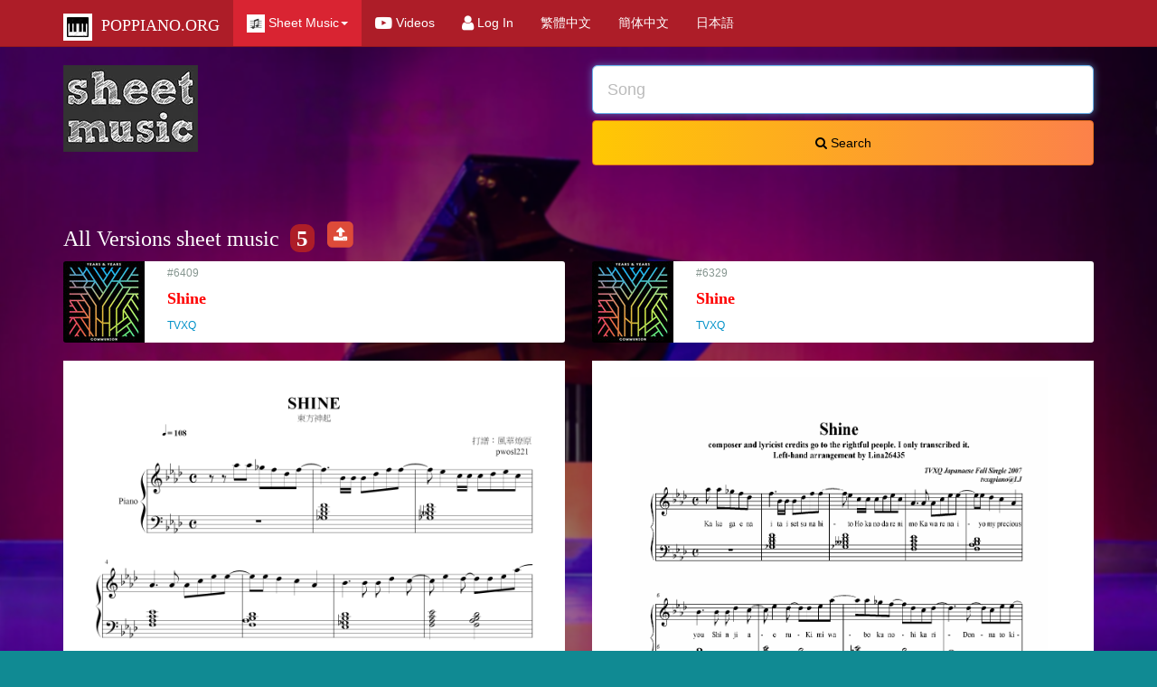

--- FILE ---
content_type: application/x-javascript
request_url: https://www.poppianohk.org/ajax/ui-bootstrap-tpls-0.9.0.js
body_size: 26705
content:
angular.module("ui.bootstrap", ["ui.bootstrap.tpls", "ui.bootstrap.transition","ui.bootstrap.collapse","ui.bootstrap.accordion","ui.bootstrap.alert","ui.bootstrap.bindHtml","ui.bootstrap.buttons","ui.bootstrap.carousel","ui.bootstrap.position","ui.bootstrap.datepicker","ui.bootstrap.dropdownToggle","ui.bootstrap.modal","ui.bootstrap.pagination","ui.bootstrap.tooltip","ui.bootstrap.popover","ui.bootstrap.progressbar","ui.bootstrap.rating","ui.bootstrap.tabs","ui.bootstrap.timepicker","ui.bootstrap.typeahead"]);
angular.module("ui.bootstrap.tpls", ["template/accordion/accordion-group.html","template/accordion/accordion.html","template/alert/alert.html","template/carousel/carousel.html","template/carousel/slide.html","template/datepicker/datepicker.html","template/datepicker/popup.html","template/modal/backdrop.html","template/modal/window.html","template/pagination/pager.html","template/pagination/pagination.html","template/tooltip/tooltip-html-unsafe-popup.html","template/tooltip/tooltip-popup.html","template/popover/popover.html","template/progressbar/bar.html","template/progressbar/progress.html","template/progressbar/progressbar.html","template/rating/rating.html","template/tabs/tab.html","template/tabs/tabset.html","template/timepicker/timepicker.html","template/typeahead/typeahead-match.html","template/typeahead/typeahead-popup.html"]);
angular.module('ui.bootstrap.transition', [])

/**
 * $transition service provides a consistent interface to trigger CSS 3 transitions and to be informed when they complete.
 * @param  {DOMElement} element  The DOMElement that will be animated.
 * @param  {string|object|function} trigger  The thing that will cause the transition to start:
 *   - As a string, it represents the css class to be added to the element.
 *   - As an object, it represents a hash of style attributes to be applied to the element.
 *   - As a function, it represents a function to be called that will cause the transition to occur.
 * @return {Promise}  A promise that is resolved when the transition finishes.
 */
.factory('$transition', ['$q', '$timeout', '$rootScope', function($q, $timeout, $rootScope) {

  var $transition = function(element, trigger, options) {
    options = options || {};
    var deferred = $q.defer();
    var endEventName = $transition[options.animation ? "animationEndEventName" : "transitionEndEventName"];

    var transitionEndHandler = function(event) {
      $rootScope.$apply(function() {
        element.unbind(endEventName, transitionEndHandler);
        deferred.resolve(element);
      });
    };

    if (endEventName) {
      element.bind(endEventName, transitionEndHandler);
    }

    // Wrap in a timeout to allow the browser time to update the DOM before the transition is to occur
    $timeout(function() {
      if ( angular.isString(trigger) ) {
        element.addClass(trigger);
      } else if ( angular.isFunction(trigger) ) {
        trigger(element);
      } else if ( angular.isObject(trigger) ) {
        element.css(trigger);
      }
      //If browser does not support transitions, instantly resolve
      if ( !endEventName ) {
        deferred.resolve(element);
      }
    });

    // Add our custom cancel function to the promise that is returned
    // We can call this if we are about to run a new transition, which we know will prevent this transition from ending,
    // i.e. it will therefore never raise a transitionEnd event for that transition
    deferred.promise.cancel = function() {
      if ( endEventName ) {
        element.unbind(endEventName, transitionEndHandler);
      }
      deferred.reject('Transition cancelled');
    };

    return deferred.promise;
  };

  // Work out the name of the transitionEnd event
  var transElement = document.createElement('trans');
  var transitionEndEventNames = {
    'WebkitTransition': 'webkitTransitionEnd',
    'MozTransition': 'transitionend',
    'OTransition': 'oTransitionEnd',
    'transition': 'transitionend'
  };
  var animationEndEventNames = {
    'WebkitTransition': 'webkitAnimationEnd',
    'MozTransition': 'animationend',
    'OTransition': 'oAnimationEnd',
    'transition': 'animationend'
  };
  function findEndEventName(endEventNames) {
    for (var name in endEventNames){
      if (transElement.style[name] !== undefined) {
        return endEventNames[name];
      }
    }
  }
  $transition.transitionEndEventName = findEndEventName(transitionEndEventNames);
  $transition.animationEndEventName = findEndEventName(animationEndEventNames);
  return $transition;
}]);

angular.module('ui.bootstrap.collapse', ['ui.bootstrap.transition'])

  .directive('collapse', ['$transition', function ($transition, $timeout) {

    return {
      link: function (scope, element, attrs) {

        var initialAnimSkip = true;
        var currentTransition;

        function doTransition(change) {
          var newTransition = $transition(element, change);
          if (currentTransition) {
            currentTransition.cancel();
          }
          currentTransition = newTransition;
          newTransition.then(newTransitionDone, newTransitionDone);
          return newTransition;

          function newTransitionDone() {
            // Make sure it's this transition, otherwise, leave it alone.
            if (currentTransition === newTransition) {
              currentTransition = undefined;
            }
          }
        }

        function expand() {
          if (initialAnimSkip) {
            initialAnimSkip = false;
            expandDone();
          } else {
            element.removeClass('collapse').addClass('collapsing');
            doTransition({ height: element[0].scrollHeight + 'px' }).then(expandDone);
          }
        }

        function expandDone() {
          element.removeClass('collapsing');
          element.addClass('collapse in');
          element.css({height: 'auto'});
        }

        function collapse() {
          if (initialAnimSkip) {
            initialAnimSkip = false;
            collapseDone();
            element.css({height: 0});
          } else {
            // CSS transitions don't work with height: auto, so we have to manually change the height to a specific value
            element.css({ height: element[0].scrollHeight + 'px' });
            //trigger reflow so a browser relaizes that height was updated from auto to a specific value
            var x = element[0].offsetWidth;

            element.removeClass('collapse in').addClass('collapsing');

            doTransition({ height: 0 }).then(collapseDone);
          }
        }

        function collapseDone() {
          element.removeClass('collapsing');
          element.addClass('collapse');
        }

        scope.$watch(attrs.collapse, function (shouldCollapse) {
          if (shouldCollapse) {
            collapse();
          } else {
            expand();
          }
        });
      }
    };
  }]);

angular.module('ui.bootstrap.accordion', ['ui.bootstrap.collapse'])

.constant('accordionConfig', {
  closeOthers: true
})

.controller('AccordionController', ['$scope', '$attrs', 'accordionConfig', function ($scope, $attrs, accordionConfig) {

  // This array keeps track of the accordion groups
  this.groups = [];

  // Ensure that all the groups in this accordion are closed, unless close-others explicitly says not to
  this.closeOthers = function(openGroup) {
    var closeOthers = angular.isDefined($attrs.closeOthers) ? $scope.$eval($attrs.closeOthers) : accordionConfig.closeOthers;
    if ( closeOthers ) {
      angular.forEach(this.groups, function (group) {
        if ( group !== openGroup ) {
          group.isOpen = false;
        }
      });
    }
  };
  
  // This is called from the accordion-group directive to add itself to the accordion
  this.addGroup = function(groupScope) {
    var that = this;
    this.groups.push(groupScope);

    groupScope.$on('$destroy', function (event) {
      that.removeGroup(groupScope);
    });
  };

  // This is called from the accordion-group directive when to remove itself
  this.removeGroup = function(group) {
    var index = this.groups.indexOf(group);
    if ( index !== -1 ) {
      this.groups.splice(this.groups.indexOf(group), 1);
    }
  };

}])

// The accordion directive simply sets up the directive controller
// and adds an accordion CSS class to itself element.
.directive('accordion', function () {
  return {
    restrict:'EA',
    controller:'AccordionController',
    transclude: true,
    replace: false,
    templateUrl: 'template/accordion/accordion.html'
  };
})

// The accordion-group directive indicates a block of html that will expand and collapse in an accordion
.directive('accordionGroup', ['$parse', function($parse) {
  return {
    require:'^accordion',         // We need this directive to be inside an accordion
    restrict:'EA',
    transclude:true,              // It transcludes the contents of the directive into the template
    replace: true,                // The element containing the directive will be replaced with the template
    templateUrl:'template/accordion/accordion-group.html',
    scope:{ heading:'@' },        // Create an isolated scope and interpolate the heading attribute onto this scope
    controller: function() {
      this.setHeading = function(element) {
        this.heading = element;
      };
    },
    link: function(scope, element, attrs, accordionCtrl) {
      var getIsOpen, setIsOpen;

      accordionCtrl.addGroup(scope);

      scope.isOpen = false;
      
      if ( attrs.isOpen ) {
        getIsOpen = $parse(attrs.isOpen);
        setIsOpen = getIsOpen.assign;

        scope.$parent.$watch(getIsOpen, function(value) {
          scope.isOpen = !!value;
        });
      }

      scope.$watch('isOpen', function(value) {
        if ( value ) {
          accordionCtrl.closeOthers(scope);
        }
        if ( setIsOpen ) {
          setIsOpen(scope.$parent, value);
        }
      });
    }
  };
}])

// Use accordion-heading below an accordion-group to provide a heading containing HTML
// <accordion-group>
//   <accordion-heading>Heading containing HTML - <img src="..."></accordion-heading>
// </accordion-group>
.directive('accordionHeading', function() {
  return {
    restrict: 'EA',
    transclude: true,   // Grab the contents to be used as the heading
    template: '',       // In effect remove this element!
    replace: true,
    require: '^accordionGroup',
    compile: function(element, attr, transclude) {
      return function link(scope, element, attr, accordionGroupCtrl) {
        // Pass the heading to the accordion-group controller
        // so that it can be transcluded into the right place in the template
        // [The second parameter to transclude causes the elements to be cloned so that they work in ng-repeat]
        accordionGroupCtrl.setHeading(transclude(scope, function() {}));
      };
    }
  };
})

// Use in the accordion-group template to indicate where you want the heading to be transcluded
// You must provide the property on the accordion-group controller that will hold the transcluded element
// <div class="accordion-group">
//   <div class="accordion-heading" ><a ... accordion-transclude="heading">...</a></div>
//   ...
// </div>
.directive('accordionTransclude', function() {
  return {
    require: '^accordionGroup',
    link: function(scope, element, attr, controller) {
      scope.$watch(function() { return controller[attr.accordionTransclude]; }, function(heading) {
        if ( heading ) {
          element.html('');
          element.append(heading);
        }
      });
    }
  };
});

angular.module("ui.bootstrap.alert", [])

.controller('AlertController', ['$scope', '$attrs', function ($scope, $attrs) {
  $scope.closeable = 'close' in $attrs;
}])

.directive('alert', function () {
  return {
    restrict:'EA',
    controller:'AlertController',
    templateUrl:'template/alert/alert.html',
    transclude:true,
    replace:true,
    scope: {
      type: '=',
      close: '&'
    }
  };
});

angular.module('ui.bootstrap.bindHtml', [])

  .directive('bindHtmlUnsafe', function () {
    return function (scope, element, attr) {
      element.addClass('ng-binding').data('$binding', attr.bindHtmlUnsafe);
      scope.$watch(attr.bindHtmlUnsafe, function bindHtmlUnsafeWatchAction(value) {
        element.html(value || '');
      });
    };
  });
angular.module('ui.bootstrap.buttons', [])

.constant('buttonConfig', {
  activeClass: 'active',
  toggleEvent: 'click'
})

.controller('ButtonsController', ['buttonConfig', function(buttonConfig) {
  this.activeClass = buttonConfig.activeClass || 'active';
  this.toggleEvent = buttonConfig.toggleEvent || 'click';
}])

.directive('btnRadio', function () {
  return {
    require: ['btnRadio', 'ngModel'],
    controller: 'ButtonsController',
    link: function (scope, element, attrs, ctrls) {
      var buttonsCtrl = ctrls[0], ngModelCtrl = ctrls[1];

      //model -> UI
      ngModelCtrl.$render = function () {
        element.toggleClass(buttonsCtrl.activeClass, angular.equals(ngModelCtrl.$modelValue, scope.$eval(attrs.btnRadio)));
      };

      //ui->model
      element.bind(buttonsCtrl.toggleEvent, function () {
        if (!element.hasClass(buttonsCtrl.activeClass)) {
          scope.$apply(function () {
            ngModelCtrl.$setViewValue(scope.$eval(attrs.btnRadio));
            ngModelCtrl.$render();
          });
        }
      });
    }
  };
})

.directive('btnCheckbox', function () {
  return {
    require: ['btnCheckbox', 'ngModel'],
    controller: 'ButtonsController',
    link: function (scope, element, attrs, ctrls) {
      var buttonsCtrl = ctrls[0], ngModelCtrl = ctrls[1];

      function getTrueValue() {
        return getCheckboxValue(attrs.btnCheckboxTrue, true);
      }

      function getFalseValue() {
        return getCheckboxValue(attrs.btnCheckboxFalse, false);
      }
      
      function getCheckboxValue(attributeValue, defaultValue) {
        var val = scope.$eval(attributeValue);
        return angular.isDefined(val) ? val : defaultValue;
      }

      //model -> UI
      ngModelCtrl.$render = function () {
        element.toggleClass(buttonsCtrl.activeClass, angular.equals(ngModelCtrl.$modelValue, getTrueValue()));
      };

      //ui->model
      element.bind(buttonsCtrl.toggleEvent, function () {
        scope.$apply(function () {
          ngModelCtrl.$setViewValue(element.hasClass(buttonsCtrl.activeClass) ? getFalseValue() : getTrueValue());
          ngModelCtrl.$render();
        });
      });
    }
  };
});

/**
* @ngdoc overview
* @name ui.bootstrap.carousel
*
* @description
* AngularJS version of an image carousel.
*
*/
angular.module('ui.bootstrap.carousel', ['ui.bootstrap.transition'])
.controller('CarouselController', ['$scope', '$timeout', '$transition', '$q', function ($scope, $timeout, $transition, $q) {
  var self = this,
    slides = self.slides = [],
    currentIndex = -1,
    currentTimeout, isPlaying;
  self.currentSlide = null;

  var destroyed = false;
  /* direction: "prev" or "next" */
  self.select = function(nextSlide, direction) {
    var nextIndex = slides.indexOf(nextSlide);
    //Decide direction if it's not given
    if (direction === undefined) {
      direction = nextIndex > currentIndex ? "next" : "prev";
    }
    if (nextSlide && nextSlide !== self.currentSlide) {
      if ($scope.$currentTransition) {
        $scope.$currentTransition.cancel();
        //Timeout so ng-class in template has time to fix classes for finished slide
        $timeout(goNext);
      } else {
        goNext();
      }
    }
    function goNext() {
      // Scope has been destroyed, stop here.
      if (destroyed) { return; }
      //If we have a slide to transition from and we have a transition type and we're allowed, go
      if (self.currentSlide && angular.isString(direction) && !$scope.noTransition && nextSlide.$element) {
        //We shouldn't do class manip in here, but it's the same weird thing bootstrap does. need to fix sometime
        nextSlide.$element.addClass(direction);
        var reflow = nextSlide.$element[0].offsetWidth; //force reflow

        //Set all other slides to stop doing their stuff for the new transition
        angular.forEach(slides, function(slide) {
          angular.extend(slide, {direction: '', entering: false, leaving: false, active: false});
        });
        angular.extend(nextSlide, {direction: direction, active: true, entering: true});
        angular.extend(self.currentSlide||{}, {direction: direction, leaving: true});

        $scope.$currentTransition = $transition(nextSlide.$element, {});
        //We have to create new pointers inside a closure since next & current will change
        (function(next,current) {
          $scope.$currentTransition.then(
            function(){ transitionDone(next, current); },
            function(){ transitionDone(next, current); }
          );
        }(nextSlide, self.currentSlide));
      } else {
        transitionDone(nextSlide, self.currentSlide);
      }
      self.currentSlide = nextSlide;
      currentIndex = nextIndex;
      //every time you change slides, reset the timer
      restartTimer();
    }
    function transitionDone(next, current) {
      angular.extend(next, {direction: '', active: true, leaving: false, entering: false});
      angular.extend(current||{}, {direction: '', active: false, leaving: false, entering: false});
      $scope.$currentTransition = null;
    }
  };
  $scope.$on('$destroy', function () {
    destroyed = true;
  });

  /* Allow outside people to call indexOf on slides array */
  self.indexOfSlide = function(slide) {
    return slides.indexOf(slide);
  };

  $scope.next = function() {
    var newIndex = (currentIndex + 1) % slides.length;

    //Prevent this user-triggered transition from occurring if there is already one in progress
    if (!$scope.$currentTransition) {
      return self.select(slides[newIndex], 'next');
    }
  };

  $scope.prev = function() {
    var newIndex = currentIndex - 1 < 0 ? slides.length - 1 : currentIndex - 1;

    //Prevent this user-triggered transition from occurring if there is already one in progress
    if (!$scope.$currentTransition) {
      return self.select(slides[newIndex], 'prev');
    }
  };

  $scope.select = function(slide) {
    self.select(slide);
  };

  $scope.isActive = function(slide) {
     return self.currentSlide === slide;
  };

  $scope.slides = function() {
    return slides;
  };

  $scope.$watch('interval', restartTimer);
  $scope.$on('$destroy', resetTimer);

  function restartTimer() {
    resetTimer();
    var interval = +$scope.interval;
    if (!isNaN(interval) && interval>=0) {
      currentTimeout = $timeout(timerFn, interval);
    }
  }

  function resetTimer() {
    if (currentTimeout) {
      $timeout.cancel(currentTimeout);
      currentTimeout = null;
    }
  }

  function timerFn() {
    if (isPlaying) {
      $scope.next();
      restartTimer();
    } else {
      $scope.pause();
    }
  }

  $scope.play = function() {
    if (!isPlaying) {
      isPlaying = true;
      restartTimer();
    }
  };
  $scope.pause = function() {
    if (!$scope.noPause) {
      isPlaying = false;
      resetTimer();
    }
  };

  self.addSlide = function(slide, element) {
    slide.$element = element;
    slides.push(slide);
    //if this is the first slide or the slide is set to active, select it
    if(slides.length === 1 || slide.active) {
      self.select(slides[slides.length-1]);
      if (slides.length == 1) {
        $scope.play();
      }
    } else {
      slide.active = false;
    }
  };

  self.removeSlide = function(slide) {
    //get the index of the slide inside the carousel
    var index = slides.indexOf(slide);
    slides.splice(index, 1);
    if (slides.length > 0 && slide.active) {
      if (index >= slides.length) {
        self.select(slides[index-1]);
      } else {
        self.select(slides[index]);
      }
    } else if (currentIndex > index) {
      currentIndex--;
    }
  };

}])

/**
 * @ngdoc directive
 * @name ui.bootstrap.carousel.directive:carousel
 * @restrict EA
 *
 * @description
 * Carousel is the outer container for a set of image 'slides' to showcase.
 *
 * @param {number=} interval The time, in milliseconds, that it will take the carousel to go to the next slide.
 * @param {boolean=} noTransition Whether to disable transitions on the carousel.
 * @param {boolean=} noPause Whether to disable pausing on the carousel (by default, the carousel interval pauses on hover).
 *
 * @example
<example module="ui.bootstrap">
  <file name="index.html">
    <carousel>
      <slide>
        <img src="http://placekitten.com/150/150" style="margin:auto;">
        <div class="carousel-caption">
          <p>Beautiful!</p>
        </div>
      </slide>
      <slide>
        <img src="http://placekitten.com/100/150" style="margin:auto;">
        <div class="carousel-caption">
          <p>D'aww!</p>
        </div>
      </slide>
    </carousel>
  </file>
  <file name="demo.css">
    .carousel-indicators {
      top: auto;
      bottom: 15px;
    }
  </file>
</example>
 */
.directive('carousel', [function() {
  return {
    restrict: 'EA',
    transclude: true,
    replace: true,
    controller: 'CarouselController',
    require: 'carousel',
    templateUrl: 'template/carousel/carousel.html',
    scope: {
      interval: '=',
      noTransition: '=',
      noPause: '='
    }
  };
}])

/**
 * @ngdoc directive
 * @name ui.bootstrap.carousel.directive:slide
 * @restrict EA
 *
 * @description
 * Creates a slide inside a {@link ui.bootstrap.carousel.directive:carousel carousel}.  Must be placed as a child of a carousel element.
 *
 * @param {boolean=} active Model binding, whether or not this slide is currently active.
 *
 * @example
<example module="ui.bootstrap">
  <file name="index.html">
<div ng-controller="CarouselDemoCtrl">
  <carousel>
    <slide ng-repeat="slide in slides" active="slide.active">
      <img ng-src="{{slide.image}}" style="margin:auto;">
      <div class="carousel-caption">
        <h4>Slide {{$index}}</h4>
        <p>{{slide.text}}</p>
      </div>
    </slide>
  </carousel>
  <div class="row-fluid">
    <div class="span6">
      <ul>
        <li ng-repeat="slide in slides">
          <button class="btn btn-mini" ng-class="{'btn-info': !slide.active, 'btn-success': slide.active}" ng-disabled="slide.active" ng-click="slide.active = true">select</button>
          {{$index}}: {{slide.text}}
        </li>
      </ul>
      <a class="btn" ng-click="addSlide()">Add Slide</a>
    </div>
    <div class="span6">
      Interval, in milliseconds: <input type="number" ng-model="myInterval">
      <br />Enter a negative number to stop the interval.
    </div>
  </div>
</div>
  </file>
  <file name="script.js">
function CarouselDemoCtrl($scope) {
  $scope.myInterval = 5000;
  var slides = $scope.slides = [];
  $scope.addSlide = function() {
    var newWidth = 200 + ((slides.length + (25 * slides.length)) % 150);
    slides.push({
      image: 'http://placekitten.com/' + newWidth + '/200',
      text: ['More','Extra','Lots of','Surplus'][slides.length % 4] + ' '
        ['Cats', 'Kittys', 'Felines', 'Cutes'][slides.length % 4]
    });
  };
  for (var i=0; i<4; i++) $scope.addSlide();
}
  </file>
  <file name="demo.css">
    .carousel-indicators {
      top: auto;
      bottom: 15px;
    }
  </file>
</example>
*/

.directive('slide', ['$parse', function($parse) {
  return {
    require: '^carousel',
    restrict: 'EA',
    transclude: true,
    replace: true,
    templateUrl: 'template/carousel/slide.html',
    scope: {
    },
    link: function (scope, element, attrs, carouselCtrl) {
      //Set up optional 'active' = binding
      if (attrs.active) {
        var getActive = $parse(attrs.active);
        var setActive = getActive.assign;
        var lastValue = scope.active = getActive(scope.$parent);
        scope.$watch(function parentActiveWatch() {
          var parentActive = getActive(scope.$parent);

          if (parentActive !== scope.active) {
            // we are out of sync and need to copy
            if (parentActive !== lastValue) {
              // parent changed and it has precedence
              lastValue = scope.active = parentActive;
            } else {
              // if the parent can be assigned then do so
              setActive(scope.$parent, parentActive = lastValue = scope.active);
            }
          }
          return parentActive;
        });
      }

      carouselCtrl.addSlide(scope, element);
      //when the scope is destroyed then remove the slide from the current slides array
      scope.$on('$destroy', function() {
        carouselCtrl.removeSlide(scope);
      });

      scope.$watch('active', function(active) {
        if (active) {
          carouselCtrl.select(scope);
        }
      });
    }
  };
}]);

angular.module('ui.bootstrap.position', [])

/**
 * A set of utility methods that can be use to retrieve position of DOM elements.
 * It is meant to be used where we need to absolute-position DOM elements in
 * relation to other, existing elements (this is the case for tooltips, popovers,
 * typeahead suggestions etc.).
 */
  .factory('$position', ['$document', '$window', function ($document, $window) {

    function getStyle(el, cssprop) {
      if (el.currentStyle) { //IE
        return el.currentStyle[cssprop];
      } else if ($window.getComputedStyle) {
        return $window.getComputedStyle(el)[cssprop];
      }
      // finally try and get inline style
      return el.style[cssprop];
    }

    /**
     * Checks if a given element is statically positioned
     * @param element - raw DOM element
     */
    function isStaticPositioned(element) {
      return (getStyle(element, "position") || 'static' ) === 'static';
    }

    /**
     * returns the closest, non-statically positioned parentOffset of a given element
     * @param element
     */
    var parentOffsetEl = function (element) {
      var docDomEl = $document[0];
      var offsetParent = element.offsetParent || docDomEl;
      while (offsetParent && offsetParent !== docDomEl && isStaticPositioned(offsetParent) ) {
        offsetParent = offsetParent.offsetParent;
      }
      return offsetParent || docDomEl;
    };

    return {
      /**
       * Provides read-only equivalent of jQuery's position function:
       * http://api.jquery.com/position/
       */
      position: function (element) {
        var elBCR = this.offset(element);
        var offsetParentBCR = { top: 0, left: 0 };
        var offsetParentEl = parentOffsetEl(element[0]);
        if (offsetParentEl != $document[0]) {
          offsetParentBCR = this.offset(angular.element(offsetParentEl));
          offsetParentBCR.top += offsetParentEl.clientTop - offsetParentEl.scrollTop;
          offsetParentBCR.left += offsetParentEl.clientLeft - offsetParentEl.scrollLeft;
        }

        var boundingClientRect = element[0].getBoundingClientRect();
        return {
          width: boundingClientRect.width || element.prop('offsetWidth'),
          height: boundingClientRect.height || element.prop('offsetHeight'),
          top: elBCR.top - offsetParentBCR.top,
          left: elBCR.left - offsetParentBCR.left
        };
      },

      /**
       * Provides read-only equivalent of jQuery's offset function:
       * http://api.jquery.com/offset/
       */
      offset: function (element) {
        var boundingClientRect = element[0].getBoundingClientRect();
        return {
          width: boundingClientRect.width || element.prop('offsetWidth'),
          height: boundingClientRect.height || element.prop('offsetHeight'),
          top: boundingClientRect.top + ($window.pageYOffset || $document[0].body.scrollTop || $document[0].documentElement.scrollTop),
          left: boundingClientRect.left + ($window.pageXOffset || $document[0].body.scrollLeft  || $document[0].documentElement.scrollLeft)
        };
      }
    };
  }]);

angular.module('ui.bootstrap.datepicker', ['ui.bootstrap.position'])

.constant('datepickerConfig', {
  dayFormat: 'dd',
  monthFormat: 'MMMM',
  yearFormat: 'yyyy',
  dayHeaderFormat: 'EEE',
  dayTitleFormat: 'MMMM yyyy',
  monthTitleFormat: 'yyyy',
  showWeeks: true,
  startingDay: 0,
  yearRange: 20,
  minDate: null,
  maxDate: null
})

.controller('DatepickerController', ['$scope', '$attrs', 'dateFilter', 'datepickerConfig', function($scope, $attrs, dateFilter, dtConfig) {
  var format = {
    day:        getValue($attrs.dayFormat,        dtConfig.dayFormat),
    month:      getValue($attrs.monthFormat,      dtConfig.monthFormat),
    year:       getValue($attrs.yearFormat,       dtConfig.yearFormat),
    dayHeader:  getValue($attrs.dayHeaderFormat,  dtConfig.dayHeaderFormat),
    dayTitle:   getValue($attrs.dayTitleFormat,   dtConfig.dayTitleFormat),
    monthTitle: getValue($attrs.monthTitleFormat, dtConfig.monthTitleFormat)
  },
  startingDay = getValue($attrs.startingDay,      dtConfig.startingDay),
  yearRange =   getValue($attrs.yearRange,        dtConfig.yearRange);

  this.minDate = dtConfig.minDate ? new Date(dtConfig.minDate) : null;
  this.maxDate = dtConfig.maxDate ? new Date(dtConfig.maxDate) : null;

  function getValue(value, defaultValue) {
    return angular.isDefined(value) ? $scope.$parent.$eval(value) : defaultValue;
  }

  function getDaysInMonth( year, month ) {
    return new Date(year, month, 0).getDate();
  }

  function getDates(startDate, n) {
    var dates = new Array(n);
    var current = startDate, i = 0;
    while (i < n) {
      dates[i++] = new Date(current);
      current.setDate( current.getDate() + 1 );
    }
    return dates;
  }

  function makeDate(date, format, isSelected, isSecondary) {
    return { date: date, label: dateFilter(date, format), selected: !!isSelected, secondary: !!isSecondary };
  }

  this.modes = [
    {
      name: 'day',
      getVisibleDates: function(date, selected) {
        var year = date.getFullYear(), month = date.getMonth(), firstDayOfMonth = new Date(year, month, 1);
        var difference = startingDay - firstDayOfMonth.getDay(),
        numDisplayedFromPreviousMonth = (difference > 0) ? 7 - difference : - difference,
        firstDate = new Date(firstDayOfMonth), numDates = 0;

        if ( numDisplayedFromPreviousMonth > 0 ) {
          firstDate.setDate( - numDisplayedFromPreviousMonth + 1 );
          numDates += numDisplayedFromPreviousMonth; // Previous
        }
        numDates += getDaysInMonth(year, month + 1); // Current
        numDates += (7 - numDates % 7) % 7; // Next

        var days = getDates(firstDate, numDates), labels = new Array(7);
        for (var i = 0; i < numDates; i ++) {
          var dt = new Date(days[i]);
          days[i] = makeDate(dt, format.day, (selected && selected.getDate() === dt.getDate() && selected.getMonth() === dt.getMonth() && selected.getFullYear() === dt.getFullYear()), dt.getMonth() !== month);
        }
        for (var j = 0; j < 7; j++) {
          labels[j] = dateFilter(days[j].date, format.dayHeader);
        }
        return { objects: days, title: dateFilter(date, format.dayTitle), labels: labels };
      },
      compare: function(date1, date2) {
        return (new Date( date1.getFullYear(), date1.getMonth(), date1.getDate() ) - new Date( date2.getFullYear(), date2.getMonth(), date2.getDate() ) );
      },
      split: 7,
      step: { months: 1 }
    },
    {
      name: 'month',
      getVisibleDates: function(date, selected) {
        var months = new Array(12), year = date.getFullYear();
        for ( var i = 0; i < 12; i++ ) {
          var dt = new Date(year, i, 1);
          months[i] = makeDate(dt, format.month, (selected && selected.getMonth() === i && selected.getFullYear() === year));
        }
        return { objects: months, title: dateFilter(date, format.monthTitle) };
      },
      compare: function(date1, date2) {
        return new Date( date1.getFullYear(), date1.getMonth() ) - new Date( date2.getFullYear(), date2.getMonth() );
      },
      split: 3,
      step: { years: 1 }
    },
    {
      name: 'year',
      getVisibleDates: function(date, selected) {
        var years = new Array(yearRange), year = date.getFullYear(), startYear = parseInt((year - 1) / yearRange, 10) * yearRange + 1;
        for ( var i = 0; i < yearRange; i++ ) {
          var dt = new Date(startYear + i, 0, 1);
          years[i] = makeDate(dt, format.year, (selected && selected.getFullYear() === dt.getFullYear()));
        }
        return { objects: years, title: [years[0].label, years[yearRange - 1].label].join(' - ') };
      },
      compare: function(date1, date2) {
        return date1.getFullYear() - date2.getFullYear();
      },
      split: 5,
      step: { years: yearRange }
    }
  ];

  this.isDisabled = function(date, mode) {
    var currentMode = this.modes[mode || 0];
    return ((this.minDate && currentMode.compare(date, this.minDate) < 0) || (this.maxDate && currentMode.compare(date, this.maxDate) > 0) || ($scope.dateDisabled && $scope.dateDisabled({date: date, mode: currentMode.name})));
  };
}])

.directive( 'datepicker', ['dateFilter', '$parse', 'datepickerConfig', '$log', function (dateFilter, $parse, datepickerConfig, $log) {
  return {
    restrict: 'EA',
    replace: true,
    templateUrl: 'template/datepicker/datepicker.html',
    scope: {
      dateDisabled: '&'
    },
    require: ['datepicker', '?^ngModel'],
    controller: 'DatepickerController',
    link: function(scope, element, attrs, ctrls) {
      var datepickerCtrl = ctrls[0], ngModel = ctrls[1];

      if (!ngModel) {
        return; // do nothing if no ng-model
      }

      // Configuration parameters
      var mode = 0, selected = new Date(), showWeeks = datepickerConfig.showWeeks;

      if (attrs.showWeeks) {
        scope.$parent.$watch($parse(attrs.showWeeks), function(value) {
          showWeeks = !! value;
          updateShowWeekNumbers();
        });
      } else {
        updateShowWeekNumbers();
      }

      if (attrs.min) {
        scope.$parent.$watch($parse(attrs.min), function(value) {
          datepickerCtrl.minDate = value ? new Date(value) : null;
          refill();
        });
      }
      if (attrs.max) {
        scope.$parent.$watch($parse(attrs.max), function(value) {
          datepickerCtrl.maxDate = value ? new Date(value) : null;
          refill();
        });
      }

      function updateShowWeekNumbers() {
        scope.showWeekNumbers = mode === 0 && showWeeks;
      }

      // Split array into smaller arrays
      function split(arr, size) {
        var arrays = [];
        while (arr.length > 0) {
          arrays.push(arr.splice(0, size));
        }
        return arrays;
      }

      function refill( updateSelected ) {
        var date = null, valid = true;

        if ( ngModel.$modelValue ) {
          date = new Date( ngModel.$modelValue );

          if ( isNaN(date) ) {
            valid = false;
            $log.error('Datepicker directive: "ng-model" value must be a Date object, a number of milliseconds since 01.01.1970 or a string representing an RFC2822 or ISO 8601 date.');
          } else if ( updateSelected ) {
            selected = date;
          }
        }
        ngModel.$setValidity('date', valid);

        var currentMode = datepickerCtrl.modes[mode], data = currentMode.getVisibleDates(selected, date);
        angular.forEach(data.objects, function(obj) {
          obj.disabled = datepickerCtrl.isDisabled(obj.date, mode);
        });

        ngModel.$setValidity('date-disabled', (!date || !datepickerCtrl.isDisabled(date)));

        scope.rows = split(data.objects, currentMode.split);
        scope.labels = data.labels || [];
        scope.title = data.title;
      }

      function setMode(value) {
        mode = value;
        updateShowWeekNumbers();
        refill();
      }

      ngModel.$render = function() {
        refill( true );
      };

      scope.select = function( date ) {
        if ( mode === 0 ) {
          var dt = ngModel.$modelValue ? new Date( ngModel.$modelValue ) : new Date(0, 0, 0, 0, 0, 0, 0);
          dt.setFullYear( date.getFullYear(), date.getMonth(), date.getDate() );
          ngModel.$setViewValue( dt );
          refill( true );
        } else {
          selected = date;
          setMode( mode - 1 );
        }
      };
      scope.move = function(direction) {
        var step = datepickerCtrl.modes[mode].step;
        selected.setMonth( selected.getMonth() + direction * (step.months || 0) );
        selected.setFullYear( selected.getFullYear() + direction * (step.years || 0) );
        refill();
      };
      scope.toggleMode = function() {
        setMode( (mode + 1) % datepickerCtrl.modes.length );
      };
      scope.getWeekNumber = function(row) {
        return ( mode === 0 && scope.showWeekNumbers && row.length === 7 ) ? getISO8601WeekNumber(row[0].date) : null;
      };

      function getISO8601WeekNumber(date) {
        var checkDate = new Date(date);
        checkDate.setDate(checkDate.getDate() + 4 - (checkDate.getDay() || 7)); // Thursday
        var time = checkDate.getTime();
        checkDate.setMonth(0); // Compare with Jan 1
        checkDate.setDate(1);
        return Math.floor(Math.round((time - checkDate) / 86400000) / 7) + 1;
      }
    }
  };
}])

.constant('datepickerPopupConfig', {
  dateFormat: 'yyyy-MM-dd',
  currentText: 'Today',
  toggleWeeksText: 'Weeks',
  clearText: 'Clear',
  closeText: 'Done',
  closeOnDateSelection: true,
  appendToBody: false,
  showButtonBar: true
})

.directive('datepickerPopup', ['$compile', '$parse', '$document', '$position', 'dateFilter', 'datepickerPopupConfig', 'datepickerConfig',
function ($compile, $parse, $document, $position, dateFilter, datepickerPopupConfig, datepickerConfig) {
  return {
    restrict: 'EA',
    require: 'ngModel',
    link: function(originalScope, element, attrs, ngModel) {
      var scope = originalScope.$new(), // create a child scope so we are not polluting original one
          dateFormat,
          closeOnDateSelection = angular.isDefined(attrs.closeOnDateSelection) ? originalScope.$eval(attrs.closeOnDateSelection) : datepickerPopupConfig.closeOnDateSelection,
          appendToBody = angular.isDefined(attrs.datepickerAppendToBody) ? originalScope.$eval(attrs.datepickerAppendToBody) : datepickerPopupConfig.appendToBody;

      attrs.$observe('datepickerPopup', function(value) {
          dateFormat = value || datepickerPopupConfig.dateFormat;
          ngModel.$render();
      });

      scope.showButtonBar = angular.isDefined(attrs.showButtonBar) ? originalScope.$eval(attrs.showButtonBar) : datepickerPopupConfig.showButtonBar;

      originalScope.$on('$destroy', function() {
        $popup.remove();
        scope.$destroy();
      });

      attrs.$observe('currentText', function(text) {
        scope.currentText = angular.isDefined(text) ? text : datepickerPopupConfig.currentText;
      });
      attrs.$observe('toggleWeeksText', function(text) {
        scope.toggleWeeksText = angular.isDefined(text) ? text : datepickerPopupConfig.toggleWeeksText;
      });
      attrs.$observe('clearText', function(text) {
        scope.clearText = angular.isDefined(text) ? text : datepickerPopupConfig.clearText;
      });
      attrs.$observe('closeText', function(text) {
        scope.closeText = angular.isDefined(text) ? text : datepickerPopupConfig.closeText;
      });

      var getIsOpen, setIsOpen;
      if ( attrs.isOpen ) {
        getIsOpen = $parse(attrs.isOpen);
        setIsOpen = getIsOpen.assign;

        originalScope.$watch(getIsOpen, function updateOpen(value) {
          scope.isOpen = !! value;
        });
      }
      scope.isOpen = getIsOpen ? getIsOpen(originalScope) : false; // Initial state

      function setOpen( value ) {
        if (setIsOpen) {
          setIsOpen(originalScope, !!value);
        } else {
          scope.isOpen = !!value;
        }
      }

      var documentClickBind = function(event) {
        if (scope.isOpen && event.target !== element[0]) {
          scope.$apply(function() {
            setOpen(false);
          });
        }
      };

      var elementFocusBind = function() {
        scope.$apply(function() {
          setOpen( true );
        });
      };

      // popup element used to display calendar
      var popupEl = angular.element('<div datepicker-popup-wrap><div datepicker></div></div>');
      popupEl.attr({
        'ng-model': 'date',
        'ng-change': 'dateSelection()'
      });
      var datepickerEl = angular.element(popupEl.children()[0]);
      if (attrs.datepickerOptions) {
        datepickerEl.attr(angular.extend({}, originalScope.$eval(attrs.datepickerOptions)));
      }

      // TODO: reverse from dateFilter string to Date object
      function parseDate(viewValue) {
        if (!viewValue) {
          ngModel.$setValidity('date', true);
          return null;
        } else if (angular.isDate(viewValue)) {
          ngModel.$setValidity('date', true);
          return viewValue;
        } else if (angular.isString(viewValue)) {
          var date = new Date(viewValue);
          if (isNaN(date)) {
            ngModel.$setValidity('date', false);
            return undefined;
          } else {
            ngModel.$setValidity('date', true);
            return date;
          }
        } else {
          ngModel.$setValidity('date', false);
          return undefined;
        }
      }
      ngModel.$parsers.unshift(parseDate);

      // Inner change
      scope.dateSelection = function(dt) {
        if (angular.isDefined(dt)) {
          scope.date = dt;
        }
        ngModel.$setViewValue(scope.date);
        ngModel.$render();

        if (closeOnDateSelection) {
          setOpen( false );
        }
      };

      element.bind('input change keyup', function() {
        scope.$apply(function() {
          scope.date = ngModel.$modelValue;
        });
      });

      // Outter change
      ngModel.$render = function() {
        var date = ngModel.$viewValue ? dateFilter(ngModel.$viewValue, dateFormat) : '';
        element.val(date);
        scope.date = ngModel.$modelValue;
      };

      function addWatchableAttribute(attribute, scopeProperty, datepickerAttribute) {
        if (attribute) {
          originalScope.$watch($parse(attribute), function(value){
            scope[scopeProperty] = value;
          });
          datepickerEl.attr(datepickerAttribute || scopeProperty, scopeProperty);
        }
      }
      addWatchableAttribute(attrs.min, 'min');
      addWatchableAttribute(attrs.max, 'max');
      if (attrs.showWeeks) {
        addWatchableAttribute(attrs.showWeeks, 'showWeeks', 'show-weeks');
      } else {
        scope.showWeeks = datepickerConfig.showWeeks;
        datepickerEl.attr('show-weeks', 'showWeeks');
      }
      if (attrs.dateDisabled) {
        datepickerEl.attr('date-disabled', attrs.dateDisabled);
      }

      function updatePosition() {
        scope.position = appendToBody ? $position.offset(element) : $position.position(element);
        scope.position.top = scope.position.top + element.prop('offsetHeight');
      }

      var documentBindingInitialized = false, elementFocusInitialized = false;
      scope.$watch('isOpen', function(value) {
        if (value) {
          updatePosition();
          $document.bind('click', documentClickBind);
          if(elementFocusInitialized) {
            element.unbind('focus', elementFocusBind);
          }
          element[0].focus();
          documentBindingInitialized = true;
        } else {
          if(documentBindingInitialized) {
            $document.unbind('click', documentClickBind);
          }
          element.bind('focus', elementFocusBind);
          elementFocusInitialized = true;
        }

        if ( setIsOpen ) {
          setIsOpen(originalScope, value);
        }
      });

      scope.today = function() {
        scope.dateSelection(new Date());
      };
      scope.clear = function() {
        scope.dateSelection(null);
      };

      var $popup = $compile(popupEl)(scope);
      if ( appendToBody ) {
        $document.find('body').append($popup);
      } else {
        element.after($popup);
      }
    }
  };
}])

.directive('datepickerPopupWrap', function() {
  return {
    restrict:'EA',
    replace: true,
    transclude: true,
    templateUrl: 'template/datepicker/popup.html',
    link:function (scope, element, attrs) {
      element.bind('click', function(event) {
        event.preventDefault();
        event.stopPropagation();
      });
    }
  };
});

/*
 * dropdownToggle - Provides dropdown menu functionality in place of bootstrap js
 * @restrict class or attribute
 * @example:
   <li class="dropdown">
     <a class="dropdown-toggle">My Dropdown Menu</a>
     <ul class="dropdown-menu">
       <li ng-repeat="choice in dropChoices">
         <a ng-href="{{choice.href}}">{{choice.text}}</a>
       </li>
     </ul>
   </li>
 */

angular.module('ui.bootstrap.dropdownToggle', []).directive('dropdownToggle', ['$document', '$location', function ($document, $location) {
  var openElement = null,
      closeMenu   = angular.noop;
  return {
    restrict: 'CA',
    link: function(scope, element, attrs) {
      scope.$watch('$location.path', function() { closeMenu(); });
      element.parent().bind('click', function() { closeMenu(); });
      element.bind('click', function (event) {

        var elementWasOpen = (element === openElement);

        event.preventDefault();
        event.stopPropagation();

        if (!!openElement) {
          closeMenu();
        }

        if (!elementWasOpen && !element.hasClass('disabled') && !element.prop('disabled')) {
          element.parent().addClass('open');
          openElement = element;
          closeMenu = function (event) {
            if (event) {
              event.preventDefault();
              event.stopPropagation();
            }
            $document.unbind('click', closeMenu);
            element.parent().removeClass('open');
            closeMenu = angular.noop;
            openElement = null;
          };
          $document.bind('click', closeMenu);
        }
      });
    }
  };
}]);

angular.module('ui.bootstrap.modal', [])

/**
 * A helper, internal data structure that acts as a map but also allows getting / removing
 * elements in the LIFO order
 */
  .factory('$$stackedMap', function () {
    return {
      createNew: function () {
        var stack = [];

        return {
          add: function (key, value) {
            stack.push({
              key: key,
              value: value
            });
          },
          get: function (key) {
            for (var i = 0; i < stack.length; i++) {
              if (key == stack[i].key) {
                return stack[i];
              }
            }
          },
          keys: function() {
            var keys = [];
            for (var i = 0; i < stack.length; i++) {
              keys.push(stack[i].key);
            }
            return keys;
          },
          top: function () {
            return stack[stack.length - 1];
          },
          remove: function (key) {
            var idx = -1;
            for (var i = 0; i < stack.length; i++) {
              if (key == stack[i].key) {
                idx = i;
                break;
              }
            }
            return stack.splice(idx, 1)[0];
          },
          removeTop: function () {
            return stack.splice(stack.length - 1, 1)[0];
          },
          length: function () {
            return stack.length;
          }
        };
      }
    };
  })

/**
 * A helper directive for the $modal service. It creates a backdrop element.
 */
  .directive('modalBackdrop', ['$timeout', function ($timeout) {
    return {
      restrict: 'EA',
      replace: true,
      templateUrl: 'template/modal/backdrop.html',
      link: function (scope) {

        scope.animate = false;

        //trigger CSS transitions
        $timeout(function () {
          scope.animate = true;
        });
      }
    };
  }])

  .directive('modalWindow', ['$modalStack', '$timeout', function ($modalStack, $timeout) {
    return {
      restrict: 'EA',
      scope: {
        index: '@'
      },
      replace: true,
      transclude: true,
      templateUrl: 'template/modal/window.html',
      link: function (scope, element, attrs) {
        scope.windowClass = attrs.windowClass || '';

        $timeout(function () {
          // trigger CSS transitions
          scope.animate = true;
          // focus a freshly-opened modal
          element[0].focus();
        });

        scope.close = function (evt) {
          var modal = $modalStack.getTop();
          if (modal && modal.value.backdrop && modal.value.backdrop != 'static' && (evt.target === evt.currentTarget)) {
            evt.preventDefault();
            evt.stopPropagation();
            $modalStack.dismiss(modal.key, 'backdrop click');
          }
        };
      }
    };
  }])

  .factory('$modalStack', ['$document', '$compile', '$rootScope', '$$stackedMap',
    function ($document, $compile, $rootScope, $$stackedMap) {

      var OPENED_MODAL_CLASS = 'modal-open';

      var backdropjqLiteEl, backdropDomEl;
      var backdropScope = $rootScope.$new(true);
      var openedWindows = $$stackedMap.createNew();
      var $modalStack = {};

      function backdropIndex() {
        var topBackdropIndex = -1;
        var opened = openedWindows.keys();
        for (var i = 0; i < opened.length; i++) {
          if (openedWindows.get(opened[i]).value.backdrop) {
            topBackdropIndex = i;
          }
        }
        return topBackdropIndex;
      }

      $rootScope.$watch(backdropIndex, function(newBackdropIndex){
        backdropScope.index = newBackdropIndex;
      });

      function removeModalWindow(modalInstance) {

        var body = $document.find('body').eq(0);
        var modalWindow = openedWindows.get(modalInstance).value;

        //clean up the stack
        openedWindows.remove(modalInstance);

        //remove window DOM element
        modalWindow.modalDomEl.remove();
        body.toggleClass(OPENED_MODAL_CLASS, openedWindows.length() > 0);

        //remove backdrop if no longer needed
        if (backdropDomEl && backdropIndex() == -1) {
          backdropDomEl.remove();
          backdropDomEl = undefined;
        }

        //destroy scope
        modalWindow.modalScope.$destroy();
      }

      $document.bind('keydown', function (evt) {
        var modal;

        if (evt.which === 27) {
          modal = openedWindows.top();
          if (modal && modal.value.keyboard) {
            $rootScope.$apply(function () {
              $modalStack.dismiss(modal.key);
            });
          }
        }
      });

      $modalStack.open = function (modalInstance, modal) {

        openedWindows.add(modalInstance, {
          deferred: modal.deferred,
          modalScope: modal.scope,
          backdrop: modal.backdrop,
          keyboard: modal.keyboard
        });

        var body = $document.find('body').eq(0);

        if (backdropIndex() >= 0 && !backdropDomEl) {
            backdropjqLiteEl = angular.element('<div modal-backdrop></div>');
            backdropDomEl = $compile(backdropjqLiteEl)(backdropScope);
            body.append(backdropDomEl);
        }
          
        var angularDomEl = angular.element('<div modal-window></div>');
        angularDomEl.attr('window-class', modal.windowClass);
        angularDomEl.attr('index', openedWindows.length() - 1);
        angularDomEl.html(modal.content);

        var modalDomEl = $compile(angularDomEl)(modal.scope);
        openedWindows.top().value.modalDomEl = modalDomEl;
        body.append(modalDomEl);
        body.addClass(OPENED_MODAL_CLASS);
      };

      $modalStack.close = function (modalInstance, result) {
        var modalWindow = openedWindows.get(modalInstance).value;
        if (modalWindow) {
          modalWindow.deferred.resolve(result);
          removeModalWindow(modalInstance);
        }
      };

      $modalStack.dismiss = function (modalInstance, reason) {
        var modalWindow = openedWindows.get(modalInstance).value;
        if (modalWindow) {
          modalWindow.deferred.reject(reason);
          removeModalWindow(modalInstance);
        }
      };

      $modalStack.getTop = function () {
        return openedWindows.top();
      };

      return $modalStack;
    }])

  .provider('$modal', function () {

    var $modalProvider = {
      options: {
        backdrop: true, //can be also false or 'static'
        keyboard: true
      },
      $get: ['$injector', '$rootScope', '$q', '$http', '$templateCache', '$controller', '$modalStack',
        function ($injector, $rootScope, $q, $http, $templateCache, $controller, $modalStack) {

          var $modal = {};

          function getTemplatePromise(options) {
            return options.template ? $q.when(options.template) :
              $http.get(options.templateUrl, {cache: $templateCache}).then(function (result) {
                return result.data;
              });
          }

          function getResolvePromises(resolves) {
            var promisesArr = [];
            angular.forEach(resolves, function (value, key) {
              if (angular.isFunction(value) || angular.isArray(value)) {
                promisesArr.push($q.when($injector.invoke(value)));
              }
            });
            return promisesArr;
          }

          $modal.open = function (modalOptions) {

            var modalResultDeferred = $q.defer();
            var modalOpenedDeferred = $q.defer();

            //prepare an instance of a modal to be injected into controllers and returned to a caller
            var modalInstance = {
              result: modalResultDeferred.promise,
              opened: modalOpenedDeferred.promise,
              close: function (result) {
                $modalStack.close(modalInstance, result);
              },
              dismiss: function (reason) {
                $modalStack.dismiss(modalInstance, reason);
              }
            };

            //merge and clean up options
            modalOptions = angular.extend({}, $modalProvider.options, modalOptions);
            modalOptions.resolve = modalOptions.resolve || {};

            //verify options
            if (!modalOptions.template && !modalOptions.templateUrl) {
              throw new Error('One of template or templateUrl options is required.');
            }

            var templateAndResolvePromise =
              $q.all([getTemplatePromise(modalOptions)].concat(getResolvePromises(modalOptions.resolve)));


            templateAndResolvePromise.then(function resolveSuccess(tplAndVars) {

              var modalScope = (modalOptions.scope || $rootScope).$new();
              modalScope.$close = modalInstance.close;
              modalScope.$dismiss = modalInstance.dismiss;

              var ctrlInstance, ctrlLocals = {};
              var resolveIter = 1;

              //controllers
              if (modalOptions.controller) {
                ctrlLocals.$scope = modalScope;
                ctrlLocals.$modalInstance = modalInstance;
                angular.forEach(modalOptions.resolve, function (value, key) {
                  ctrlLocals[key] = tplAndVars[resolveIter++];
                });

                ctrlInstance = $controller(modalOptions.controller, ctrlLocals);
              }

              $modalStack.open(modalInstance, {
                scope: modalScope,
                deferred: modalResultDeferred,
                content: tplAndVars[0],
                backdrop: modalOptions.backdrop,
                keyboard: modalOptions.keyboard,
                windowClass: modalOptions.windowClass
              });

            }, function resolveError(reason) {
              modalResultDeferred.reject(reason);
            });

            templateAndResolvePromise.then(function () {
              modalOpenedDeferred.resolve(true);
            }, function () {
              modalOpenedDeferred.reject(false);
            });

            return modalInstance;
          };

          return $modal;
        }]
    };

    return $modalProvider;
  });

angular.module('ui.bootstrap.pagination', [])

.controller('PaginationController', ['$scope', '$attrs', '$parse', '$interpolate', function ($scope, $attrs, $parse, $interpolate) {
  var self = this,
      setNumPages = $attrs.numPages ? $parse($attrs.numPages).assign : angular.noop;

  this.init = function(defaultItemsPerPage) {
    if ($attrs.itemsPerPage) {
      $scope.$parent.$watch($parse($attrs.itemsPerPage), function(value) {
        self.itemsPerPage = parseInt(value, 10);
        $scope.totalPages = self.calculateTotalPages();
      });
    } else {
      this.itemsPerPage = defaultItemsPerPage;
    }
  };

  this.noPrevious = function() {
    return this.page === 1;
  };
  this.noNext = function() {
    return this.page === $scope.totalPages;
  };

  this.isActive = function(page) {
    return this.page === page;
  };

  this.calculateTotalPages = function() {
    var totalPages = this.itemsPerPage < 1 ? 1 : Math.ceil($scope.totalItems / this.itemsPerPage);
    return Math.max(totalPages || 0, 1);
  };

  this.getAttributeValue = function(attribute, defaultValue, interpolate) {
    return angular.isDefined(attribute) ? (interpolate ? $interpolate(attribute)($scope.$parent) : $scope.$parent.$eval(attribute)) : defaultValue;
  };

  this.render = function() {
    this.page = parseInt($scope.page, 10) || 1;
    if (this.page > 0 && this.page <= $scope.totalPages) {
      $scope.pages = this.getPages(this.page, $scope.totalPages);
    }
  };

  $scope.selectPage = function(page) {
    if ( ! self.isActive(page) && page > 0 && page <= $scope.totalPages) {
      $scope.page = page;
      $scope.onSelectPage({ page: page });
    }
  };

  $scope.$watch('page', function() {
    self.render();
  });

  $scope.$watch('totalItems', function() {
    $scope.totalPages = self.calculateTotalPages();
  });

  $scope.$watch('totalPages', function(value) {
    setNumPages($scope.$parent, value); // Readonly variable

    if ( self.page > value ) {
      $scope.selectPage(value);
    } else {
      self.render();
    }
  });
}])

.constant('paginationConfig', {
  itemsPerPage: 10,
  boundaryLinks: false,
  directionLinks: true,
  firstText: 'First',
  previousText: 'Previous',
  nextText: 'Next',
  lastText: 'Last',
  rotate: true
})

.directive('pagination', ['$parse', 'paginationConfig', function($parse, config) {
  return {
    restrict: 'EA',
    scope: {
      page: '=',
      totalItems: '=',
      onSelectPage:' &'
    },
    controller: 'PaginationController',
    templateUrl: 'template/pagination/pagination.html',
    replace: true,
    link: function(scope, element, attrs, paginationCtrl) {

      // Setup configuration parameters
      var maxSize,
      boundaryLinks  = paginationCtrl.getAttributeValue(attrs.boundaryLinks,  config.boundaryLinks      ),
      directionLinks = paginationCtrl.getAttributeValue(attrs.directionLinks, config.directionLinks     ),
      firstText      = paginationCtrl.getAttributeValue(attrs.firstText,      config.firstText,     true),
      previousText   = paginationCtrl.getAttributeValue(attrs.previousText,   config.previousText,  true),
      nextText       = paginationCtrl.getAttributeValue(attrs.nextText,       config.nextText,      true),
      lastText       = paginationCtrl.getAttributeValue(attrs.lastText,       config.lastText,      true),
      rotate         = paginationCtrl.getAttributeValue(attrs.rotate,         config.rotate);

      paginationCtrl.init(config.itemsPerPage);

      if (attrs.maxSize) {
        scope.$parent.$watch($parse(attrs.maxSize), function(value) {
          maxSize = parseInt(value, 10);
          paginationCtrl.render();
        });
      }

      // Create page object used in template
      function makePage(number, text, isActive, isDisabled) {
        return {
          number: number,
          text: text,
          active: isActive,
          disabled: isDisabled
        };
      }

      paginationCtrl.getPages = function(currentPage, totalPages) {
        var pages = [];

        // Default page limits
        var startPage = 1, endPage = totalPages;
        var isMaxSized = ( angular.isDefined(maxSize) && maxSize < totalPages );

        // recompute if maxSize
        if ( isMaxSized ) {
          if ( rotate ) {
            // Current page is displayed in the middle of the visible ones
            startPage = Math.max(currentPage - Math.floor(maxSize/2), 1);
            endPage   = startPage + maxSize - 1;

            // Adjust if limit is exceeded
            if (endPage > totalPages) {
              endPage   = totalPages;
              startPage = endPage - maxSize + 1;
            }
          } else {
            // Visible pages are paginated with maxSize
            startPage = ((Math.ceil(currentPage / maxSize) - 1) * maxSize) + 1;

            // Adjust last page if limit is exceeded
            endPage = Math.min(startPage + maxSize - 1, totalPages);
          }
        }

        // Add page number links
        for (var number = startPage; number <= endPage; number++) {
          var page = makePage(number, number, paginationCtrl.isActive(number), false);
          pages.push(page);
        }

        // Add links to move between page sets
        if ( isMaxSized && ! rotate ) {
          if ( startPage > 1 ) {
            var previousPageSet = makePage(startPage - 1, '...', false, false);
            pages.unshift(previousPageSet);
          }

          if ( endPage < totalPages ) {
            var nextPageSet = makePage(endPage + 1, '...', false, false);
            pages.push(nextPageSet);
          }
        }

        // Add previous & next links
        if (directionLinks) {
          var previousPage = makePage(currentPage - 1, previousText, false, paginationCtrl.noPrevious());
          pages.unshift(previousPage);

          var nextPage = makePage(currentPage + 1, nextText, false, paginationCtrl.noNext());
          pages.push(nextPage);
        }

        // Add first & last links
        if (boundaryLinks) {
          var firstPage = makePage(1, firstText, false, paginationCtrl.noPrevious());
          pages.unshift(firstPage);

          var lastPage = makePage(totalPages, lastText, false, paginationCtrl.noNext());
          pages.push(lastPage);
        }

        return pages;
      };
    }
  };
}])

.constant('pagerConfig', {
  itemsPerPage: 10,
  previousText: '« Previous',
  nextText: 'Next »',
  align: true
})

.directive('pager', ['pagerConfig', function(config) {
  return {
    restrict: 'EA',
    scope: {
      page: '=',
      totalItems: '=',
      onSelectPage:' &'
    },
    controller: 'PaginationController',
    templateUrl: 'template/pagination/pager.html',
    replace: true,
    link: function(scope, element, attrs, paginationCtrl) {

      // Setup configuration parameters
      var previousText = paginationCtrl.getAttributeValue(attrs.previousText, config.previousText, true),
      nextText         = paginationCtrl.getAttributeValue(attrs.nextText,     config.nextText,     true),
      align            = paginationCtrl.getAttributeValue(attrs.align,        config.align);

      paginationCtrl.init(config.itemsPerPage);

      // Create page object used in template
      function makePage(number, text, isDisabled, isPrevious, isNext) {
        return {
          number: number,
          text: text,
          disabled: isDisabled,
          previous: ( align && isPrevious ),
          next: ( align && isNext )
        };
      }

      paginationCtrl.getPages = function(currentPage) {
        return [
          makePage(currentPage - 1, previousText, paginationCtrl.noPrevious(), true, false),
          makePage(currentPage + 1, nextText, paginationCtrl.noNext(), false, true)
        ];
      };
    }
  };
}]);

/**
 * The following features are still outstanding: animation as a
 * function, placement as a function, inside, support for more triggers than
 * just mouse enter/leave, html tooltips, and selector delegation.
 */
angular.module( 'ui.bootstrap.tooltip', [ 'ui.bootstrap.position', 'ui.bootstrap.bindHtml' ] )

/**
 * The $tooltip service creates tooltip- and popover-like directives as well as
 * houses global options for them.
 */
.provider( '$tooltip', function () {
  // The default options tooltip and popover.
  var defaultOptions = {
    placement: 'top',
    animation: true,
    popupDelay: 0
  };

  // Default hide triggers for each show trigger
  var triggerMap = {
    'mouseenter': 'mouseleave',
    'click': 'click',
    'focus': 'blur'
  };

  // The options specified to the provider globally.
  var globalOptions = {};
  
  /**
   * `options({})` allows global configuration of all tooltips in the
   * application.
   *
   *   var app = angular.module( 'App', ['ui.bootstrap.tooltip'], function( $tooltipProvider ) {
   *     // place tooltips left instead of top by default
   *     $tooltipProvider.options( { placement: 'left' } );
   *   });
   */
	this.options = function( value ) {
		angular.extend( globalOptions, value );
	};

  /**
   * This allows you to extend the set of trigger mappings available. E.g.:
   *
   *   $tooltipProvider.setTriggers( 'openTrigger': 'closeTrigger' );
   */
  this.setTriggers = function setTriggers ( triggers ) {
    angular.extend( triggerMap, triggers );
  };

  /**
   * This is a helper function for translating camel-case to snake-case.
   */
  function snake_case(name){
    var regexp = /[A-Z]/g;
    var separator = '-';
    return name.replace(regexp, function(letter, pos) {
      return (pos ? separator : '') + letter.toLowerCase();
    });
  }

  /**
   * Returns the actual instance of the $tooltip service.
   * TODO support multiple triggers
   */
  this.$get = [ '$window', '$compile', '$timeout', '$parse', '$document', '$position', '$interpolate', function ( $window, $compile, $timeout, $parse, $document, $position, $interpolate ) {
    return function $tooltip ( type, prefix, defaultTriggerShow ) {
      var options = angular.extend( {}, defaultOptions, globalOptions );

      /**
       * Returns an object of show and hide triggers.
       *
       * If a trigger is supplied,
       * it is used to show the tooltip; otherwise, it will use the `trigger`
       * option passed to the `$tooltipProvider.options` method; else it will
       * default to the trigger supplied to this directive factory.
       *
       * The hide trigger is based on the show trigger. If the `trigger` option
       * was passed to the `$tooltipProvider.options` method, it will use the
       * mapped trigger from `triggerMap` or the passed trigger if the map is
       * undefined; otherwise, it uses the `triggerMap` value of the show
       * trigger; else it will just use the show trigger.
       */
      function getTriggers ( trigger ) {
        var show = trigger || options.trigger || defaultTriggerShow;
        var hide = triggerMap[show] || show;
        return {
          show: show,
          hide: hide
        };
      }

      var directiveName = snake_case( type );

      var startSym = $interpolate.startSymbol();
      var endSym = $interpolate.endSymbol();
      var template = 
        '<div '+ directiveName +'-popup '+
          'title="'+startSym+'tt_title'+endSym+'" '+
          'content="'+startSym+'tt_content'+endSym+'" '+
          'placement="'+startSym+'tt_placement'+endSym+'" '+
          'animation="tt_animation" '+
          'is-open="tt_isOpen"'+
          '>'+
        '</div>';

      return {
        restrict: 'EA',
        scope: true,
        link: function link ( scope, element, attrs ) {
          var tooltip = $compile( template )( scope );
          var transitionTimeout;
          var popupTimeout;
          var appendToBody = angular.isDefined( options.appendToBody ) ? options.appendToBody : false;
          var triggers = getTriggers( undefined );
          var hasRegisteredTriggers = false;
          var hasEnableExp = angular.isDefined(attrs[prefix+'Enable']);

          var positionTooltip = function (){
            var position,
              ttWidth,
              ttHeight,
              ttPosition;
            // Get the position of the directive element.
            position = appendToBody ? $position.offset( element ) : $position.position( element );

            // Get the height and width of the tooltip so we can center it.
            ttWidth = tooltip.prop( 'offsetWidth' );
            ttHeight = tooltip.prop( 'offsetHeight' );

            // Calculate the tooltip's top and left coordinates to center it with
            // this directive.
            switch ( scope.tt_placement ) {
              case 'right':
                ttPosition = {
                  top: position.top + position.height / 2 - ttHeight / 2,
                  left: position.left + position.width
                };
                break;
              case 'bottom':
                ttPosition = {
                  top: position.top + position.height,
                  left: position.left + position.width / 2 - ttWidth / 2
                };
                break;
              case 'left':
                ttPosition = {
                  top: position.top + position.height / 2 - ttHeight / 2,
                  left: position.left - ttWidth
                };
                break;
              default:
                ttPosition = {
                  top: position.top - ttHeight,
                  left: position.left + position.width / 2 - ttWidth / 2
                };
                break;
            }

            ttPosition.top += 'px';
            ttPosition.left += 'px';

            // Now set the calculated positioning.
            tooltip.css( ttPosition );

          };

          // By default, the tooltip is not open.
          // TODO add ability to start tooltip opened
          scope.tt_isOpen = false;

          function toggleTooltipBind () {
            if ( ! scope.tt_isOpen ) {
              showTooltipBind();
            } else {
              hideTooltipBind();
            }
          }
          
          // Show the tooltip with delay if specified, otherwise show it immediately
          function showTooltipBind() {
            if(hasEnableExp && !scope.$eval(attrs[prefix+'Enable'])) {
              return;
            }
            if ( scope.tt_popupDelay ) {
              popupTimeout = $timeout( show, scope.tt_popupDelay );
              popupTimeout.then(function(reposition){reposition();});
            } else {
              scope.$apply( show )();
            }
          }

          function hideTooltipBind () {
            scope.$apply(function () {
              hide();
            });
          }
          
          // Show the tooltip popup element.
          function show() {


            // Don't show empty tooltips.
            if ( ! scope.tt_content ) {
              return angular.noop;
            }

            // If there is a pending remove transition, we must cancel it, lest the
            // tooltip be mysteriously removed.
            if ( transitionTimeout ) {
              $timeout.cancel( transitionTimeout );
            }
            
            // Set the initial positioning.
            tooltip.css({ top: 0, left: 0, display: 'block' });
            
            // Now we add it to the DOM because need some info about it. But it's not 
            // visible yet anyway.
            if ( appendToBody ) {
                $document.find( 'body' ).append( tooltip );
            } else {
              element.after( tooltip );
            }

            positionTooltip();

            // And show the tooltip.
            scope.tt_isOpen = true;

            // Return positioning function as promise callback for correct
            // positioning after draw.
            return positionTooltip;
          }
          
          // Hide the tooltip popup element.
          function hide() {
            // First things first: we don't show it anymore.
            scope.tt_isOpen = false;

            //if tooltip is going to be shown after delay, we must cancel this
            $timeout.cancel( popupTimeout );
            
            // And now we remove it from the DOM. However, if we have animation, we 
            // need to wait for it to expire beforehand.
            // FIXME: this is a placeholder for a port of the transitions library.
            if ( scope.tt_animation ) {
              transitionTimeout = $timeout(function () {
                tooltip.remove();
              }, 500);
            } else {
              tooltip.remove();
            }
          }

          /**
           * Observe the relevant attributes.
           */
          attrs.$observe( type, function ( val ) {
            scope.tt_content = val;

            if (!val && scope.tt_isOpen ) {
              hide();
            }
          });

          attrs.$observe( prefix+'Title', function ( val ) {
            scope.tt_title = val;
          });

          attrs.$observe( prefix+'Placement', function ( val ) {
            scope.tt_placement = angular.isDefined( val ) ? val : options.placement;
          });

          attrs.$observe( prefix+'PopupDelay', function ( val ) {
            var delay = parseInt( val, 10 );
            scope.tt_popupDelay = ! isNaN(delay) ? delay : options.popupDelay;
          });

          var unregisterTriggers = function() {
            if (hasRegisteredTriggers) {
              element.unbind( triggers.show, showTooltipBind );
              element.unbind( triggers.hide, hideTooltipBind );
            }
          };

          attrs.$observe( prefix+'Trigger', function ( val ) {
            unregisterTriggers();

            triggers = getTriggers( val );

            if ( triggers.show === triggers.hide ) {
              element.bind( triggers.show, toggleTooltipBind );
            } else {
              element.bind( triggers.show, showTooltipBind );
              element.bind( triggers.hide, hideTooltipBind );
            }

            hasRegisteredTriggers = true;
          });

          var animation = scope.$eval(attrs[prefix + 'Animation']);
          scope.tt_animation = angular.isDefined(animation) ? !!animation : options.animation;

          attrs.$observe( prefix+'AppendToBody', function ( val ) {
            appendToBody = angular.isDefined( val ) ? $parse( val )( scope ) : appendToBody;
          });

          // if a tooltip is attached to <body> we need to remove it on
          // location change as its parent scope will probably not be destroyed
          // by the change.
          if ( appendToBody ) {
            scope.$on('$locationChangeSuccess', function closeTooltipOnLocationChangeSuccess () {
            if ( scope.tt_isOpen ) {
              hide();
            }
          });
          }

          // Make sure tooltip is destroyed and removed.
          scope.$on('$destroy', function onDestroyTooltip() {
            $timeout.cancel( transitionTimeout );
            $timeout.cancel( popupTimeout );
            unregisterTriggers();
            tooltip.remove();
            tooltip.unbind();
            tooltip = null;
          });
        }
      };
    };
  }];
})

.directive( 'tooltipPopup', function () {
  return {
    restrict: 'EA',
    replace: true,
    scope: { content: '@', placement: '@', animation: '&', isOpen: '&' },
    templateUrl: 'template/tooltip/tooltip-popup.html'
  };
})

.directive( 'tooltip', [ '$tooltip', function ( $tooltip ) {
  return $tooltip( 'tooltip', 'tooltip', 'mouseenter' );
}])

.directive( 'tooltipHtmlUnsafePopup', function () {
  return {
    restrict: 'EA',
    replace: true,
    scope: { content: '@', placement: '@', animation: '&', isOpen: '&' },
    templateUrl: 'template/tooltip/tooltip-html-unsafe-popup.html'
  };
})

.directive( 'tooltipHtmlUnsafe', [ '$tooltip', function ( $tooltip ) {
  return $tooltip( 'tooltipHtmlUnsafe', 'tooltip', 'mouseenter' );
}]);

/**
 * The following features are still outstanding: popup delay, animation as a
 * function, placement as a function, inside, support for more triggers than
 * just mouse enter/leave, html popovers, and selector delegatation.
 */
angular.module( 'ui.bootstrap.popover', [ 'ui.bootstrap.tooltip' ] )
.directive( 'popoverPopup', function () {
  return {
    restrict: 'EA',
    replace: true,
    scope: { title: '@', content: '@', placement: '@', animation: '&', isOpen: '&' },
    templateUrl: 'template/popover/popover.html'
  };
})
.directive( 'popover', [ '$compile', '$timeout', '$parse', '$window', '$tooltip', function ( $compile, $timeout, $parse, $window, $tooltip ) {
  return $tooltip( 'popover', 'popover', 'click' );
}]);


angular.module('ui.bootstrap.progressbar', ['ui.bootstrap.transition'])

.constant('progressConfig', {
  animate: true,
  max: 100
})

.controller('ProgressController', ['$scope', '$attrs', 'progressConfig', '$transition', function($scope, $attrs, progressConfig, $transition) {
    var self = this,
        bars = [],
        max = angular.isDefined($attrs.max) ? $scope.$parent.$eval($attrs.max) : progressConfig.max,
        animate = angular.isDefined($attrs.animate) ? $scope.$parent.$eval($attrs.animate) : progressConfig.animate;

    this.addBar = function(bar, element) {
        var oldValue = 0, index = bar.$parent.$index;
        if ( angular.isDefined(index) &&  bars[index] ) {
            oldValue = bars[index].value;
        }
        bars.push(bar);

        this.update(element, bar.value, oldValue);

        bar.$watch('value', function(value, oldValue) {
            if (value !== oldValue) {
                self.update(element, value, oldValue);
            }
        });

        bar.$on('$destroy', function() {
            self.removeBar(bar);
        });
    };

    // Update bar element width
    this.update = function(element, newValue, oldValue) {
        var percent = this.getPercentage(newValue);

        if (animate) {
            element.css('width', this.getPercentage(oldValue) + '%');
            $transition(element, {width: percent + '%'});
        } else {
            element.css({'transition': 'none', 'width': percent + '%'});
        }
    };

    this.removeBar = function(bar) {
        bars.splice(bars.indexOf(bar), 1);
    };

    this.getPercentage = function(value) {
        return Math.round(100 * value / max);
    };
}])

.directive('progress', function() {
    return {
        restrict: 'EA',
        replace: true,
        transclude: true,
        controller: 'ProgressController',
        require: 'progress',
        scope: {},
        template: '<div class="progress" ng-transclude></div>'
        //templateUrl: 'template/progressbar/progress.html' // Works in AngularJS 1.2
    };
})

.directive('bar', function() {
    return {
        restrict: 'EA',
        replace: true,
        transclude: true,
        require: '^progress',
        scope: {
            value: '=',
            type: '@'
        },
        templateUrl: 'template/progressbar/bar.html',
        link: function(scope, element, attrs, progressCtrl) {
            progressCtrl.addBar(scope, element);
        }
    };
})

.directive('progressbar', function() {
    return {
        restrict: 'EA',
        replace: true,
        transclude: true,
        controller: 'ProgressController',
        scope: {
            value: '=',
            type: '@'
        },
        templateUrl: 'template/progressbar/progressbar.html',
        link: function(scope, element, attrs, progressCtrl) {
            progressCtrl.addBar(scope, angular.element(element.children()[0]));
        }
    };
});
angular.module('ui.bootstrap.rating', [])

.constant('ratingConfig', {
  max: 5,
  stateOn: null,
  stateOff: null
})

.controller('RatingController', ['$scope', '$attrs', '$parse', 'ratingConfig', function($scope, $attrs, $parse, ratingConfig) {

  this.maxRange = angular.isDefined($attrs.max) ? $scope.$parent.$eval($attrs.max) : ratingConfig.max;
  this.stateOn = angular.isDefined($attrs.stateOn) ? $scope.$parent.$eval($attrs.stateOn) : ratingConfig.stateOn;
  this.stateOff = angular.isDefined($attrs.stateOff) ? $scope.$parent.$eval($attrs.stateOff) : ratingConfig.stateOff;

  this.createRateObjects = function(states) {
    var defaultOptions = {
      stateOn: this.stateOn,
      stateOff: this.stateOff
    };

    for (var i = 0, n = states.length; i < n; i++) {
      states[i] = angular.extend({ index: i }, defaultOptions, states[i]);
    }
    return states;
  };

  // Get objects used in template
  $scope.range = angular.isDefined($attrs.ratingStates) ?  this.createRateObjects(angular.copy($scope.$parent.$eval($attrs.ratingStates))): this.createRateObjects(new Array(this.maxRange));

  $scope.rate = function(value) {
    if ( $scope.readonly || $scope.value === value) {
      return;
    }

    $scope.value = value;
  };

  $scope.enter = function(value) {
    if ( ! $scope.readonly ) {
      $scope.val = value;
    }
    $scope.onHover({value: value});
  };

  $scope.reset = function() {
    $scope.val = angular.copy($scope.value);
    $scope.onLeave();
  };

  $scope.$watch('value', function(value) {
    $scope.val = value;
  });

  $scope.readonly = false;
  if ($attrs.readonly) {
    $scope.$parent.$watch($parse($attrs.readonly), function(value) {
      $scope.readonly = !!value;
    });
  }
}])

.directive('rating', function() {
  return {
    restrict: 'EA',
    scope: {
      value: '=',
      onHover: '&',
      onLeave: '&'
    },
    controller: 'RatingController',
    templateUrl: 'template/rating/rating.html',
    replace: true
  };
});

/**
 * @ngdoc overview
 * @name ui.bootstrap.tabs
 *
 * @description
 * AngularJS version of the tabs directive.
 */

angular.module('ui.bootstrap.tabs', [])

.controller('TabsetController', ['$scope', function TabsetCtrl($scope) {
  var ctrl = this,
      tabs = ctrl.tabs = $scope.tabs = [];

  ctrl.select = function(tab) {
    angular.forEach(tabs, function(tab) {
      tab.active = false;
    });
    tab.active = true;
  };

  ctrl.addTab = function addTab(tab) {
    tabs.push(tab);
    if (tabs.length === 1 || tab.active) {
      ctrl.select(tab);
    }
  };

  ctrl.removeTab = function removeTab(tab) {
    var index = tabs.indexOf(tab);
    //Select a new tab if the tab to be removed is selected
    if (tab.active && tabs.length > 1) {
      //If this is the last tab, select the previous tab. else, the next tab.
      var newActiveIndex = index == tabs.length - 1 ? index - 1 : index + 1;
      ctrl.select(tabs[newActiveIndex]);
    }
    tabs.splice(index, 1);
  };
}])

/**
 * @ngdoc directive
 * @name ui.bootstrap.tabs.directive:tabset
 * @restrict EA
 *
 * @description
 * Tabset is the outer container for the tabs directive
 *
 * @param {boolean=} vertical Whether or not to use vertical styling for the tabs.
 * @param {boolean=} justified Whether or not to use justified styling for the tabs.
 *
 * @example
<example module="ui.bootstrap">
  <file name="index.html">
    <tabset>
      <tab heading="Tab 1"><b>First</b> Content!</tab>
      <tab heading="Tab 2"><i>Second</i> Content!</tab>
    </tabset>
    <hr />
    <tabset vertical="true">
      <tab heading="Vertical Tab 1"><b>First</b> Vertical Content!</tab>
      <tab heading="Vertical Tab 2"><i>Second</i> Vertical Content!</tab>
    </tabset>
    <tabset justified="true">
      <tab heading="Justified Tab 1"><b>First</b> Justified Content!</tab>
      <tab heading="Justified Tab 2"><i>Second</i> Justified Content!</tab>
    </tabset>
  </file>
</example>
 */
.directive('tabset', function() {
  return {
    restrict: 'EA',
    transclude: true,
    replace: true,
    scope: {},
    controller: 'TabsetController',
    templateUrl: 'template/tabs/tabset.html',
    link: function(scope, element, attrs) {
      scope.vertical = angular.isDefined(attrs.vertical) ? scope.$parent.$eval(attrs.vertical) : false;
      scope.justified = angular.isDefined(attrs.justified) ? scope.$parent.$eval(attrs.justified) : false;
      scope.type = angular.isDefined(attrs.type) ? scope.$parent.$eval(attrs.type) : 'tabs';
    }
  };
})

/**
 * @ngdoc directive
 * @name ui.bootstrap.tabs.directive:tab
 * @restrict EA
 *
 * @param {string=} heading The visible heading, or title, of the tab. Set HTML headings with {@link ui.bootstrap.tabs.directive:tabHeading tabHeading}.
 * @param {string=} select An expression to evaluate when the tab is selected.
 * @param {boolean=} active A binding, telling whether or not this tab is selected.
 * @param {boolean=} disabled A binding, telling whether or not this tab is disabled.
 *
 * @description
 * Creates a tab with a heading and content. Must be placed within a {@link ui.bootstrap.tabs.directive:tabset tabset}.
 *
 * @example
<example module="ui.bootstrap">
  <file name="index.html">
    <div ng-controller="TabsDemoCtrl">
      <button class="btn btn-small" ng-click="items[0].active = true">
        Select item 1, using active binding
      </button>
      <button class="btn btn-small" ng-click="items[1].disabled = !items[1].disabled">
        Enable/disable item 2, using disabled binding
      </button>
      <br />
      <tabset>
        <tab heading="Tab 1">First Tab</tab>
        <tab select="alertMe()">
          <tab-heading><i class="icon-bell"></i> Alert me!</tab-heading>
          Second Tab, with alert callback and html heading!
        </tab>
        <tab ng-repeat="item in items"
          heading="{{item.title}}"
          disabled="item.disabled"
          active="item.active">
          {{item.content}}
        </tab>
      </tabset>
    </div>
  </file>
  <file name="script.js">
    function TabsDemoCtrl($scope) {
      $scope.items = [
        { title:"Dynamic Title 1", content:"Dynamic Item 0" },
        { title:"Dynamic Title 2", content:"Dynamic Item 1", disabled: true }
      ];

      $scope.alertMe = function() {
        setTimeout(function() {
          alert("You've selected the alert tab!");
        });
      };
    };
  </file>
</example>
 */

/**
 * @ngdoc directive
 * @name ui.bootstrap.tabs.directive:tabHeading
 * @restrict EA
 *
 * @description
 * Creates an HTML heading for a {@link ui.bootstrap.tabs.directive:tab tab}. Must be placed as a child of a tab element.
 *
 * @example
<example module="ui.bootstrap">
  <file name="index.html">
    <tabset>
      <tab>
        <tab-heading><b>HTML</b> in my titles?!</tab-heading>
        And some content, too!
      </tab>
      <tab>
        <tab-heading><i class="icon-heart"></i> Icon heading?!?</tab-heading>
        That's right.
      </tab>
    </tabset>
  </file>
</example>
 */
.directive('tab', ['$parse', function($parse) {
  return {
    require: '^tabset',
    restrict: 'EA',
    replace: true,
    templateUrl: 'template/tabs/tab.html',
    transclude: true,
    scope: {
      heading: '@',
      onSelect: '&select', //This callback is called in contentHeadingTransclude
                          //once it inserts the tab's content into the dom
      onDeselect: '&deselect'
    },
    controller: function() {
      //Empty controller so other directives can require being 'under' a tab
    },
    compile: function(elm, attrs, transclude) {
      return function postLink(scope, elm, attrs, tabsetCtrl) {
        var getActive, setActive;
        if (attrs.active) {
          getActive = $parse(attrs.active);
          setActive = getActive.assign;
          scope.$parent.$watch(getActive, function updateActive(value, oldVal) {
            // Avoid re-initializing scope.active as it is already initialized
            // below. (watcher is called async during init with value ===
            // oldVal)
            if (value !== oldVal) {
              scope.active = !!value;
            }
          });
          scope.active = getActive(scope.$parent);
        } else {
          setActive = getActive = angular.noop;
        }

        scope.$watch('active', function(active) {
          // Note this watcher also initializes and assigns scope.active to the
          // attrs.active expression.
          setActive(scope.$parent, active);
          if (active) {
            tabsetCtrl.select(scope);
            scope.onSelect();
          } else {
            scope.onDeselect();
          }
        });

        scope.disabled = false;
        if ( attrs.disabled ) {
          scope.$parent.$watch($parse(attrs.disabled), function(value) {
            scope.disabled = !! value;
          });
        }

        scope.select = function() {
          if ( ! scope.disabled ) {
            scope.active = true;
          }
        };

        tabsetCtrl.addTab(scope);
        scope.$on('$destroy', function() {
          tabsetCtrl.removeTab(scope);
        });


        //We need to transclude later, once the content container is ready.
        //when this link happens, we're inside a tab heading.
        scope.$transcludeFn = transclude;
      };
    }
  };
}])

.directive('tabHeadingTransclude', [function() {
  return {
    restrict: 'A',
    require: '^tab',
    link: function(scope, elm, attrs, tabCtrl) {
      scope.$watch('headingElement', function updateHeadingElement(heading) {
        if (heading) {
          elm.html('');
          elm.append(heading);
        }
      });
    }
  };
}])

.directive('tabContentTransclude', function() {
  return {
    restrict: 'A',
    require: '^tabset',
    link: function(scope, elm, attrs) {
      var tab = scope.$eval(attrs.tabContentTransclude);

      //Now our tab is ready to be transcluded: both the tab heading area
      //and the tab content area are loaded.  Transclude 'em both.
      tab.$transcludeFn(tab.$parent, function(contents) {
        angular.forEach(contents, function(node) {
          if (isTabHeading(node)) {
            //Let tabHeadingTransclude know.
            tab.headingElement = node;
          } else {
            elm.append(node);
          }
        });
      });
    }
  };
  function isTabHeading(node) {
    return node.tagName &&  (
      node.hasAttribute('tab-heading') ||
      node.hasAttribute('data-tab-heading') ||
      node.tagName.toLowerCase() === 'tab-heading' ||
      node.tagName.toLowerCase() === 'data-tab-heading'
    );
  }
})

;

angular.module('ui.bootstrap.timepicker', [])

.constant('timepickerConfig', {
  hourStep: 1,
  minuteStep: 1,
  showMeridian: true,
  meridians: null,
  readonlyInput: false,
  mousewheel: true
})

.directive('timepicker', ['$parse', '$log', 'timepickerConfig', '$locale', function ($parse, $log, timepickerConfig, $locale) {
  return {
    restrict: 'EA',
    require:'?^ngModel',
    replace: true,
    scope: {},
    templateUrl: 'template/timepicker/timepicker.html',
    link: function(scope, element, attrs, ngModel) {
      if ( !ngModel ) {
        return; // do nothing if no ng-model
      }

      var selected = new Date(),
          meridians = angular.isDefined(attrs.meridians) ? scope.$parent.$eval(attrs.meridians) : timepickerConfig.meridians || $locale.DATETIME_FORMATS.AMPMS;

      var hourStep = timepickerConfig.hourStep;
      if (attrs.hourStep) {
        scope.$parent.$watch($parse(attrs.hourStep), function(value) {
          hourStep = parseInt(value, 10);
        });
      }

      var minuteStep = timepickerConfig.minuteStep;
      if (attrs.minuteStep) {
        scope.$parent.$watch($parse(attrs.minuteStep), function(value) {
          minuteStep = parseInt(value, 10);
        });
      }

      // 12H / 24H mode
      scope.showMeridian = timepickerConfig.showMeridian;
      if (attrs.showMeridian) {
        scope.$parent.$watch($parse(attrs.showMeridian), function(value) {
          scope.showMeridian = !!value;

          if ( ngModel.$error.time ) {
            // Evaluate from template
            var hours = getHoursFromTemplate(), minutes = getMinutesFromTemplate();
            if (angular.isDefined( hours ) && angular.isDefined( minutes )) {
              selected.setHours( hours );
              refresh();
            }
          } else {
            updateTemplate();
          }
        });
      }

      // Get scope.hours in 24H mode if valid
      function getHoursFromTemplate ( ) {
        var hours = parseInt( scope.hours, 10 );
        var valid = ( scope.showMeridian ) ? (hours > 0 && hours < 13) : (hours >= 0 && hours < 24);
        if ( !valid ) {
          return undefined;
        }

        if ( scope.showMeridian ) {
          if ( hours === 12 ) {
            hours = 0;
          }
          if ( scope.meridian === meridians[1] ) {
            hours = hours + 12;
          }
        }
        return hours;
      }

      function getMinutesFromTemplate() {
        var minutes = parseInt(scope.minutes, 10);
        return ( minutes >= 0 && minutes < 60 ) ? minutes : undefined;
      }

      function pad( value ) {
        return ( angular.isDefined(value) && value.toString().length < 2 ) ? '0' + value : value;
      }

      // Input elements
      var inputs = element.find('input'), hoursInputEl = inputs.eq(0), minutesInputEl = inputs.eq(1);

      // Respond on mousewheel spin
      var mousewheel = (angular.isDefined(attrs.mousewheel)) ? scope.$eval(attrs.mousewheel) : timepickerConfig.mousewheel;
      if ( mousewheel ) {

        var isScrollingUp = function(e) {
          if (e.originalEvent) {
            e = e.originalEvent;
          }
          //pick correct delta variable depending on event
          var delta = (e.wheelDelta) ? e.wheelDelta : -e.deltaY;
          return (e.detail || delta > 0);
        };

        hoursInputEl.bind('mousewheel wheel', function(e) {
          scope.$apply( (isScrollingUp(e)) ? scope.incrementHours() : scope.decrementHours() );
          e.preventDefault();
        });

        minutesInputEl.bind('mousewheel wheel', function(e) {
          scope.$apply( (isScrollingUp(e)) ? scope.incrementMinutes() : scope.decrementMinutes() );
          e.preventDefault();
        });
      }

      scope.readonlyInput = (angular.isDefined(attrs.readonlyInput)) ? scope.$eval(attrs.readonlyInput) : timepickerConfig.readonlyInput;
      if ( ! scope.readonlyInput ) {

        var invalidate = function(invalidHours, invalidMinutes) {
          ngModel.$setViewValue( null );
          ngModel.$setValidity('time', false);
          if (angular.isDefined(invalidHours)) {
            scope.invalidHours = invalidHours;
          }
          if (angular.isDefined(invalidMinutes)) {
            scope.invalidMinutes = invalidMinutes;
          }
        };

        scope.updateHours = function() {
          var hours = getHoursFromTemplate();

          if ( angular.isDefined(hours) ) {
            selected.setHours( hours );
            refresh( 'h' );
          } else {
            invalidate(true);
          }
        };

        hoursInputEl.bind('blur', function(e) {
          if ( !scope.validHours && scope.hours < 10) {
            scope.$apply( function() {
              scope.hours = pad( scope.hours );
            });
          }
        });

        scope.updateMinutes = function() {
          var minutes = getMinutesFromTemplate();

          if ( angular.isDefined(minutes) ) {
            selected.setMinutes( minutes );
            refresh( 'm' );
          } else {
            invalidate(undefined, true);
          }
        };

        minutesInputEl.bind('blur', function(e) {
          if ( !scope.invalidMinutes && scope.minutes < 10 ) {
            scope.$apply( function() {
              scope.minutes = pad( scope.minutes );
            });
          }
        });
      } else {
        scope.updateHours = angular.noop;
        scope.updateMinutes = angular.noop;
      }

      ngModel.$render = function() {
        var date = ngModel.$modelValue ? new Date( ngModel.$modelValue ) : null;

        if ( isNaN(date) ) {
          ngModel.$setValidity('time', false);
          $log.error('Timepicker directive: "ng-model" value must be a Date object, a number of milliseconds since 01.01.1970 or a string representing an RFC2822 or ISO 8601 date.');
        } else {
          if ( date ) {
            selected = date;
          }
          makeValid();
          updateTemplate();
        }
      };

      // Call internally when we know that model is valid.
      function refresh( keyboardChange ) {
        makeValid();
        ngModel.$setViewValue( new Date(selected) );
        updateTemplate( keyboardChange );
      }

      function makeValid() {
        ngModel.$setValidity('time', true);
        scope.invalidHours = false;
        scope.invalidMinutes = false;
      }

      function updateTemplate( keyboardChange ) {
        var hours = selected.getHours(), minutes = selected.getMinutes();

        if ( scope.showMeridian ) {
          hours = ( hours === 0 || hours === 12 ) ? 12 : hours % 12; // Convert 24 to 12 hour system
        }
        scope.hours =  keyboardChange === 'h' ? hours : pad(hours);
        scope.minutes = keyboardChange === 'm' ? minutes : pad(minutes);
        scope.meridian = selected.getHours() < 12 ? meridians[0] : meridians[1];
      }

      function addMinutes( minutes ) {
        var dt = new Date( selected.getTime() + minutes * 60000 );
        selected.setHours( dt.getHours(), dt.getMinutes() );
        refresh();
      }

      scope.incrementHours = function() {
        addMinutes( hourStep * 60 );
      };
      scope.decrementHours = function() {
        addMinutes( - hourStep * 60 );
      };
      scope.incrementMinutes = function() {
        addMinutes( minuteStep );
      };
      scope.decrementMinutes = function() {
        addMinutes( - minuteStep );
      };
      scope.toggleMeridian = function() {
        addMinutes( 12 * 60 * (( selected.getHours() < 12 ) ? 1 : -1) );
      };
    }
  };
}]);

angular.module('ui.bootstrap.typeahead', ['ui.bootstrap.position', 'ui.bootstrap.bindHtml'])

/**
 * A helper service that can parse typeahead's syntax (string provided by users)
 * Extracted to a separate service for ease of unit testing
 */
  .factory('typeaheadParser', ['$parse', function ($parse) {

  //                      00000111000000000000022200000000000000003333333333333330000000000044000
  var TYPEAHEAD_REGEXP = /^\s*(.*?)(?:\s+as\s+(.*?))?\s+for\s+(?:([\$\w][\$\w\d]*))\s+in\s+(.*)$/;

  return {
    parse:function (input) {

      var match = input.match(TYPEAHEAD_REGEXP), modelMapper, viewMapper, source;
      if (!match) {
        throw new Error(
          "Expected typeahead specification in form of '_modelValue_ (as _label_)? for _item_ in _collection_'" +
            " but got '" + input + "'.");
      }

      return {
        itemName:match[3],
        source:$parse(match[4]),
        viewMapper:$parse(match[2] || match[1]),
        modelMapper:$parse(match[1])
      };
    }
  };
}])

  .directive('typeahead', ['$compile', '$parse', '$q', '$timeout', '$document', '$position', 'typeaheadParser',
    function ($compile, $parse, $q, $timeout, $document, $position, typeaheadParser) {

  var HOT_KEYS = [9, 13, 27, 38, 40];

  return {
    require:'ngModel',
    link:function (originalScope, element, attrs, modelCtrl) {

      //SUPPORTED ATTRIBUTES (OPTIONS)

      //minimal no of characters that needs to be entered before typeahead kicks-in
      var minSearch = originalScope.$eval(attrs.typeaheadMinLength) || 1;

      //minimal wait time after last character typed before typehead kicks-in
      var waitTime = originalScope.$eval(attrs.typeaheadWaitMs) || 0;

      //should it restrict model values to the ones selected from the popup only?
      var isEditable = originalScope.$eval(attrs.typeaheadEditable) !== false;

      //binding to a variable that indicates if matches are being retrieved asynchronously
      var isLoadingSetter = $parse(attrs.typeaheadLoading).assign || angular.noop;

      //a callback executed when a match is selected
      var onSelectCallback = $parse(attrs.typeaheadOnSelect);

      var inputFormatter = attrs.typeaheadInputFormatter ? $parse(attrs.typeaheadInputFormatter) : undefined;

      var appendToBody =  attrs.typeaheadAppendToBody ? $parse(attrs.typeaheadAppendToBody) : false;

      //INTERNAL VARIABLES

      //model setter executed upon match selection
      var $setModelValue = $parse(attrs.ngModel).assign;

      //expressions used by typeahead
      var parserResult = typeaheadParser.parse(attrs.typeahead);

      var hasFocus;

      //pop-up element used to display matches
      var popUpEl = angular.element('<div typeahead-popup></div>');
      popUpEl.attr({
        matches: 'matches',
        active: 'activeIdx',
        select: 'select(activeIdx)',
        query: 'query',
        position: 'position'
      });
      //custom item template
      if (angular.isDefined(attrs.typeaheadTemplateUrl)) {
        popUpEl.attr('template-url', attrs.typeaheadTemplateUrl);
      }

      //create a child scope for the typeahead directive so we are not polluting original scope
      //with typeahead-specific data (matches, query etc.)
      var scope = originalScope.$new();
      originalScope.$on('$destroy', function(){
        scope.$destroy();
      });

      var resetMatches = function() {
        scope.matches = [];
        scope.activeIdx = -1;
      };

      var getMatchesAsync = function(inputValue) {

        var locals = {$viewValue: inputValue};
        isLoadingSetter(originalScope, true);
        $q.when(parserResult.source(originalScope, locals)).then(function(matches) {

          //it might happen that several async queries were in progress if a user were typing fast
          //but we are interested only in responses that correspond to the current view value
          if (inputValue === modelCtrl.$viewValue && hasFocus) {
            if (matches.length > 0) {

              scope.activeIdx = 0;
              scope.matches.length = 0;

              //transform labels
              for(var i=0; i<matches.length; i++) {
                locals[parserResult.itemName] = matches[i];
                scope.matches.push({
                  label: parserResult.viewMapper(scope, locals),
                  model: matches[i]
                });
              }

              scope.query = inputValue;
              //position pop-up with matches - we need to re-calculate its position each time we are opening a window
              //with matches as a pop-up might be absolute-positioned and position of an input might have changed on a page
              //due to other elements being rendered
              scope.position = appendToBody ? $position.offset(element) : $position.position(element);
              scope.position.top = scope.position.top + element.prop('offsetHeight');

            } else {
              resetMatches();
            }
            isLoadingSetter(originalScope, false);
          }
        }, function(){
          resetMatches();
          isLoadingSetter(originalScope, false);
        });
      };

      resetMatches();

      //we need to propagate user's query so we can higlight matches
      scope.query = undefined;

      //Declare the timeout promise var outside the function scope so that stacked calls can be cancelled later 
      var timeoutPromise;

      //plug into $parsers pipeline to open a typeahead on view changes initiated from DOM
      //$parsers kick-in on all the changes coming from the view as well as manually triggered by $setViewValue
      modelCtrl.$parsers.unshift(function (inputValue) {

        hasFocus = true;

        if (inputValue && inputValue.length >= minSearch) {
          if (waitTime > 0) {
            if (timeoutPromise) {
              $timeout.cancel(timeoutPromise);//cancel previous timeout
            }
            timeoutPromise = $timeout(function () {
              getMatchesAsync(inputValue);
            }, waitTime);
          } else {
            getMatchesAsync(inputValue);
          }
        } else {
          isLoadingSetter(originalScope, false);
          resetMatches();
        }

        if (isEditable) {
          return inputValue;
        } else {
          if (!inputValue) {
            // Reset in case user had typed something previously.
            modelCtrl.$setValidity('editable', true);
            return inputValue;
          } else {
            modelCtrl.$setValidity('editable', false);
            return undefined;
          }
        }
      });

      modelCtrl.$formatters.push(function (modelValue) {

        var candidateViewValue, emptyViewValue;
        var locals = {};

        if (inputFormatter) {

          locals['$model'] = modelValue;
          return inputFormatter(originalScope, locals);

        } else {

          //it might happen that we don't have enough info to properly render input value
          //we need to check for this situation and simply return model value if we can't apply custom formatting
          locals[parserResult.itemName] = modelValue;
          candidateViewValue = parserResult.viewMapper(originalScope, locals);
          locals[parserResult.itemName] = undefined;
          emptyViewValue = parserResult.viewMapper(originalScope, locals);

          return candidateViewValue!== emptyViewValue ? candidateViewValue : modelValue;
        }
      });

      scope.select = function (activeIdx) {
        //called from within the $digest() cycle
        var locals = {};
        var model, item;

        locals[parserResult.itemName] = item = scope.matches[activeIdx].model;
        model = parserResult.modelMapper(originalScope, locals);
        $setModelValue(originalScope, model);
        modelCtrl.$setValidity('editable', true);

        onSelectCallback(originalScope, {
          $item: item,
          $model: model,
          $label: parserResult.viewMapper(originalScope, locals)
        });

        resetMatches();

        //return focus to the input element if a mach was selected via a mouse click event
        element[0].focus();
      };

      //bind keyboard events: arrows up(38) / down(40), enter(13) and tab(9), esc(27)
      element.bind('keydown', function (evt) {

        //typeahead is open and an "interesting" key was pressed
        if (scope.matches.length === 0 || HOT_KEYS.indexOf(evt.which) === -1) {
          return;
        }

        evt.preventDefault();

        if (evt.which === 40) {
          scope.activeIdx = (scope.activeIdx + 1) % scope.matches.length;
          scope.$digest();

        } else if (evt.which === 38) {
          scope.activeIdx = (scope.activeIdx ? scope.activeIdx : scope.matches.length) - 1;
          scope.$digest();

        } else if (evt.which === 13 || evt.which === 9) {
          scope.$apply(function () {
            scope.select(scope.activeIdx);
          });

        } else if (evt.which === 27) {
          evt.stopPropagation();

          resetMatches();
          scope.$digest();
        }
      });

      element.bind('blur', function (evt) {
        hasFocus = false;
      });

      // Keep reference to click handler to unbind it.
      var dismissClickHandler = function (evt) {
        if (element[0] !== evt.target) {
          resetMatches();
          scope.$digest();
        }
      };

      $document.bind('click', dismissClickHandler);

      originalScope.$on('$destroy', function(){
        $document.unbind('click', dismissClickHandler);
      });

      var $popup = $compile(popUpEl)(scope);
      if ( appendToBody ) {
        $document.find('body').append($popup);
      } else {
        element.after($popup);
      }
    }
  };

}])

  .directive('typeaheadPopup', function () {
    return {
      restrict:'EA',
      scope:{
        matches:'=',
        query:'=',
        active:'=',
        position:'=',
        select:'&'
      },
      replace:true,
      templateUrl:'template/typeahead/typeahead-popup.html',
      link:function (scope, element, attrs) {

        scope.templateUrl = attrs.templateUrl;

        scope.isOpen = function () {
          return scope.matches.length > 0;
        };

        scope.isActive = function (matchIdx) {
          return scope.active == matchIdx;
        };

        scope.selectActive = function (matchIdx) {
          scope.active = matchIdx;
        };

        scope.selectMatch = function (activeIdx) {
          scope.select({activeIdx:activeIdx});
        };
      }
    };
  })

  .directive('typeaheadMatch', ['$http', '$templateCache', '$compile', '$parse', function ($http, $templateCache, $compile, $parse) {
    return {
      restrict:'EA',
      scope:{
        index:'=',
        match:'=',
        query:'='
      },
      link:function (scope, element, attrs) {
        var tplUrl = $parse(attrs.templateUrl)(scope.$parent) || 'template/typeahead/typeahead-match.html';
        $http.get(tplUrl, {cache: $templateCache}).success(function(tplContent){
           element.replaceWith($compile(tplContent.trim())(scope));
        });
      }
    };
  }])

  .filter('typeaheadHighlight', function() {

    function escapeRegexp(queryToEscape) {
      return queryToEscape.replace(/([.?*+^$[\]\\(){}|-])/g, "\\$1");
    }

    return function(matchItem, query) {
      return query ? matchItem.replace(new RegExp(escapeRegexp(query), 'gi'), '<strong>$&</strong>') : matchItem;
    };
  });
angular.module("template/accordion/accordion-group.html", []).run(["$templateCache", function($templateCache) {
  $templateCache.put("template/accordion/accordion-group.html",
    "<div class=\"panel panel-default\">\n" +
    "  <div class=\"panel-heading\">\n" +
    "    <h4 class=\"panel-title\">\n" +
    "      <a class=\"accordion-toggle\" ng-click=\"isOpen = !isOpen\" accordion-transclude=\"heading\">{{heading}}</a>\n" +
    "    </h4>\n" +
    "  </div>\n" +
    "  <div class=\"panel-collapse\" collapse=\"!isOpen\">\n" +
    "	  <div class=\"panel-body\" ng-transclude></div>\n" +
    "  </div>\n" +
    "</div>");
}]);

angular.module("template/accordion/accordion.html", []).run(["$templateCache", function($templateCache) {
  $templateCache.put("template/accordion/accordion.html",
    "<div class=\"panel-group\" ng-transclude></div>");
}]);

angular.module("template/alert/alert.html", []).run(["$templateCache", function($templateCache) {
  $templateCache.put("template/alert/alert.html",
    "<div class='alert' ng-class='\"alert-\" + (type || \"warning\")'>\n" +
    "    <button ng-show='closeable' type='button' class='close' ng-click='close()'>&times;</button>\n" +
    "    <div ng-transclude></div>\n" +
    "</div>\n" +
    "");
}]);

angular.module("template/carousel/carousel.html", []).run(["$templateCache", function($templateCache) {
  $templateCache.put("template/carousel/carousel.html",
    "<div ng-mouseenter=\"pause()\" ng-mouseleave=\"play()\" class=\"carousel\">\n" +
    "    <ol class=\"carousel-indicators\" ng-show=\"slides().length > 1\">\n" +
    "        <li ng-repeat=\"slide in slides()\" ng-class=\"{active: isActive(slide)}\" ng-click=\"select(slide)\"></li>\n" +
    "    </ol>\n" +
    "    <div class=\"carousel-inner\" ng-transclude></div>\n" +
    "    <a class=\"left carousel-control\" ng-click=\"prev()\" ng-show=\"slides().length > 1\"><span class=\"icon-prev\"></span></a>\n" +
    "    <a class=\"right carousel-control\" ng-click=\"next()\" ng-show=\"slides().length > 1\"><span class=\"icon-next\"></span></a>\n" +
    "</div>\n" +
    "");
}]);

angular.module("template/carousel/slide.html", []).run(["$templateCache", function($templateCache) {
  $templateCache.put("template/carousel/slide.html",
    "<div ng-class=\"{\n" +
    "    'active': leaving || (active && !entering),\n" +
    "    'prev': (next || active) && direction=='prev',\n" +
    "    'next': (next || active) && direction=='next',\n" +
    "    'right': direction=='prev',\n" +
    "    'left': direction=='next'\n" +
    "  }\" class=\"item text-center\" ng-transclude></div>\n" +
    "");
}]);

angular.module("template/datepicker/datepicker.html", []).run(["$templateCache", function($templateCache) {
  $templateCache.put("template/datepicker/datepicker.html",
    "<table>\n" +
    "  <thead>\n" +
    "    <tr>\n" +
    "      <th><button type=\"button\" class=\"btn btn-default btn-sm pull-left\" ng-click=\"move(-1)\"><i class=\"glyphicon glyphicon-chevron-left\"></i></button></th>\n" +
    "      <th colspan=\"{{rows[0].length - 2 + showWeekNumbers}}\"><button type=\"button\" class=\"btn btn-default btn-sm btn-block\" ng-click=\"toggleMode()\"><strong>{{title}}</strong></button></th>\n" +
    "      <th><button type=\"button\" class=\"btn btn-default btn-sm pull-right\" ng-click=\"move(1)\"><i class=\"glyphicon glyphicon-chevron-right\"></i></button></th>\n" +
    "    </tr>\n" +
    "    <tr ng-show=\"labels.length > 0\" class=\"h6\">\n" +
    "      <th ng-show=\"showWeekNumbers\" class=\"text-center\">#</th>\n" +
    "      <th ng-repeat=\"label in labels\" class=\"text-center\">{{label}}</th>\n" +
    "    </tr>\n" +
    "  </thead>\n" +
    "  <tbody>\n" +
    "    <tr ng-repeat=\"row in rows\">\n" +
    "      <td ng-show=\"showWeekNumbers\" class=\"text-center\"><em>{{ getWeekNumber(row) }}</em></td>\n" +
    "      <td ng-repeat=\"dt in row\" class=\"text-center\">\n" +
    "        <button type=\"button\" style=\"width:100%;\" class=\"btn btn-default btn-sm\" ng-class=\"{'btn-info': dt.selected}\" ng-click=\"select(dt.date)\" ng-disabled=\"dt.disabled\"><span ng-class=\"{'text-muted': dt.secondary}\">{{dt.label}}</span></button>\n" +
    "      </td>\n" +
    "    </tr>\n" +
    "  </tbody>\n" +
    "</table>\n" +
    "");
}]);

angular.module("template/datepicker/popup.html", []).run(["$templateCache", function($templateCache) {
  $templateCache.put("template/datepicker/popup.html",
    "<ul class=\"dropdown-menu\" ng-style=\"{display: (isOpen && 'block') || 'none', top: position.top+'px', left: position.left+'px'}\">\n" +
    "	<li ng-transclude></li>\n" +
    "	<li ng-show=\"showButtonBar\" style=\"padding:10px 9px 2px\">\n" +
    "		<span class=\"btn-group\">\n" +
    "			<button type=\"button\" class=\"btn btn-sm btn-info\" ng-click=\"today()\">{{currentText}}</button>\n" +
    "			<button type=\"button\" class=\"btn btn-sm btn-default\" ng-click=\"showWeeks = ! showWeeks\" ng-class=\"{active: showWeeks}\">{{toggleWeeksText}}</button>\n" +
    "			<button type=\"button\" class=\"btn btn-sm btn-danger\" ng-click=\"clear()\">{{clearText}}</button>\n" +
    "		</span>\n" +
    "		<button type=\"button\" class=\"btn btn-sm btn-success pull-right\" ng-click=\"isOpen = false\">{{closeText}}</button>\n" +
    "	</li>\n" +
    "</ul>\n" +
    "");
}]);

angular.module("template/modal/backdrop.html", []).run(["$templateCache", function($templateCache) {
  $templateCache.put("template/modal/backdrop.html",
    "<div class=\"modal-backdrop fade\" ng-class=\"{in: animate}\" ng-style=\"{'z-index': 1040 + index*10}\"></div>");
}]);

angular.module("template/modal/window.html", []).run(["$templateCache", function($templateCache) {
  $templateCache.put("template/modal/window.html",
    "<div tabindex=\"-1\" class=\"modal fade {{ windowClass }}\" ng-class=\"{in: animate}\" ng-style=\"{'z-index': 1050 + index*10, display: 'block'}\" ng-click=\"close($event)\">\n" +
    "    <div class=\"modal-dialog\"><div class=\"modal-content\" ng-transclude></div></div>\n" +
    "</div>");
}]);

angular.module("template/pagination/pager.html", []).run(["$templateCache", function($templateCache) {
  $templateCache.put("template/pagination/pager.html",
    "<ul class=\"pager\">\n" +
    "  <li ng-repeat=\"page in pages\" ng-class=\"{disabled: page.disabled, previous: page.previous, next: page.next}\"><a ng-click=\"selectPage(page.number)\">{{page.text}}</a></li>\n" +
    "</ul>");
}]);

angular.module("template/pagination/pagination.html", []).run(["$templateCache", function($templateCache) {
  $templateCache.put("template/pagination/pagination.html",
    "<ul class=\"pagination\">\n" +
    "  <li ng-repeat=\"page in pages\" ng-class=\"{active: page.active, disabled: page.disabled}\"><a ng-click=\"selectPage(page.number)\">{{page.text}}</a></li>\n" +
    "</ul>");
}]);

angular.module("template/tooltip/tooltip-html-unsafe-popup.html", []).run(["$templateCache", function($templateCache) {
  $templateCache.put("template/tooltip/tooltip-html-unsafe-popup.html",
    "<div class=\"tooltip {{placement}}\" ng-class=\"{ in: isOpen(), fade: animation() }\">\n" +
    "  <div class=\"tooltip-arrow\"></div>\n" +
    "  <div class=\"tooltip-inner\" bind-html-unsafe=\"content\"></div>\n" +
    "</div>\n" +
    "");
}]);

angular.module("template/tooltip/tooltip-popup.html", []).run(["$templateCache", function($templateCache) {
  $templateCache.put("template/tooltip/tooltip-popup.html",
    "<div class=\"tooltip {{placement}}\" ng-class=\"{ in: isOpen(), fade: animation() }\">\n" +
    "  <div class=\"tooltip-arrow\"></div>\n" +
    "  <div class=\"tooltip-inner\" ng-bind=\"content\"></div>\n" +
    "</div>\n" +
    "");
}]);

angular.module("template/popover/popover.html", []).run(["$templateCache", function($templateCache) {
  $templateCache.put("template/popover/popover.html",
    "<div class=\"popover {{placement}}\" ng-class=\"{ in: isOpen(), fade: animation() }\">\n" +
    "  <div class=\"arrow\"></div>\n" +
    "\n" +
    "  <div class=\"popover-inner\">\n" +
    "      <h3 class=\"popover-title\" ng-bind=\"title\" ng-show=\"title\"></h3>\n" +
    "      <div class=\"popover-content\" ng-bind=\"content\"></div>\n" +
    "  </div>\n" +
    "</div>\n" +
    "");
}]);

angular.module("template/progressbar/bar.html", []).run(["$templateCache", function($templateCache) {
  $templateCache.put("template/progressbar/bar.html",
    "<div class=\"progress-bar\" ng-class=\"type && 'progress-bar-' + type\" ng-transclude></div>");
}]);

angular.module("template/progressbar/progress.html", []).run(["$templateCache", function($templateCache) {
  $templateCache.put("template/progressbar/progress.html",
    "<div class=\"progress\" ng-transclude></div>");
}]);

angular.module("template/progressbar/progressbar.html", []).run(["$templateCache", function($templateCache) {
  $templateCache.put("template/progressbar/progressbar.html",
    "<div class=\"progress\"><div class=\"progress-bar\" ng-class=\"type && 'progress-bar-' + type\" ng-transclude></div></div>");
}]);

angular.module("template/rating/rating.html", []).run(["$templateCache", function($templateCache) {
  $templateCache.put("template/rating/rating.html",
    "<span ng-mouseleave=\"reset()\">\n" +
    "    <i ng-repeat=\"r in range\" ng-mouseenter=\"enter($index + 1)\" ng-click=\"rate($index + 1)\" class=\"glyphicon\" ng-class=\"$index < val && (r.stateOn || 'glyphicon-star') || (r.stateOff || 'glyphicon-star-empty')\"></i>\n" +
    "</span>");
}]);

angular.module("template/tabs/tab.html", []).run(["$templateCache", function($templateCache) {
  $templateCache.put("template/tabs/tab.html",
    "<li ng-class=\"{active: active, disabled: disabled}\">\n" +
    "  <a ng-click=\"select()\" tab-heading-transclude>{{heading}}</a>\n" +
    "</li>\n" +
    "");
}]);

angular.module("template/tabs/tabset-titles.html", []).run(["$templateCache", function($templateCache) {
  $templateCache.put("template/tabs/tabset-titles.html",
    "<ul class=\"nav {{type && 'nav-' + type}}\" ng-class=\"{'nav-stacked': vertical}\">\n" +
    "</ul>\n" +
    "");
}]);

angular.module("template/tabs/tabset.html", []).run(["$templateCache", function($templateCache) {
  $templateCache.put("template/tabs/tabset.html",
    "\n" +
    "<div class=\"tabbable\">\n" +
    "  <ul class=\"nav {{type && 'nav-' + type}}\" ng-class=\"{'nav-stacked': vertical, 'nav-justified': justified}\" ng-transclude></ul>\n" +
    "  <div class=\"tab-content\">\n" +
    "    <div class=\"tab-pane\" \n" +
    "         ng-repeat=\"tab in tabs\" \n" +
    "         ng-class=\"{active: tab.active}\"\n" +
    "         tab-content-transclude=\"tab\">\n" +
    "    </div>\n" +
    "  </div>\n" +
    "</div>\n" +
    "");
}]);

angular.module("template/timepicker/timepicker.html", []).run(["$templateCache", function($templateCache) {
  $templateCache.put("template/timepicker/timepicker.html",
    "<table>\n" +
    "	<tbody>\n" +
    "		<tr class=\"text-center\">\n" +
    "			<td><a ng-click=\"incrementHours()\" class=\"btn btn-link\"><span class=\"glyphicon glyphicon-chevron-up\"></span></a></td>\n" +
    "			<td>&nbsp;</td>\n" +
    "			<td><a ng-click=\"incrementMinutes()\" class=\"btn btn-link\"><span class=\"glyphicon glyphicon-chevron-up\"></span></a></td>\n" +
    "			<td ng-show=\"showMeridian\"></td>\n" +
    "		</tr>\n" +
    "		<tr>\n" +
    "			<td style=\"width:50px;\" class=\"form-group\" ng-class=\"{'has-error': invalidHours}\">\n" +
    "				<input type=\"text\" ng-model=\"hours\" ng-change=\"updateHours()\" class=\"form-control text-center\" ng-mousewheel=\"incrementHours()\" ng-readonly=\"readonlyInput\" maxlength=\"2\">\n" +
    "			</td>\n" +
    "			<td>:</td>\n" +
    "			<td style=\"width:50px;\" class=\"form-group\" ng-class=\"{'has-error': invalidMinutes}\">\n" +
    "				<input type=\"text\" ng-model=\"minutes\" ng-change=\"updateMinutes()\" class=\"form-control text-center\" ng-readonly=\"readonlyInput\" maxlength=\"2\">\n" +
    "			</td>\n" +
    "			<td ng-show=\"showMeridian\"><button class=\"btn btn-default text-center\" ng-click=\"toggleMeridian()\">{{meridian}}</button></td>\n" +
    "		</tr>\n" +
    "		<tr class=\"text-center\">\n" +
    "			<td><a ng-click=\"decrementHours()\" class=\"btn btn-link\"><span class=\"glyphicon glyphicon-chevron-down\"></span></a></td>\n" +
    "			<td>&nbsp;</td>\n" +
    "			<td><a ng-click=\"decrementMinutes()\" class=\"btn btn-link\"><span class=\"glyphicon glyphicon-chevron-down\"></span></a></td>\n" +
    "			<td ng-show=\"showMeridian\"></td>\n" +
    "		</tr>\n" +
    "	</tbody>\n" +
    "</table>\n" +
    "");
}]);

angular.module("template/typeahead/typeahead-match.html", []).run(["$templateCache", function($templateCache) {
  $templateCache.put("template/typeahead/typeahead-match.html",
    "<a tabindex=\"-1\" bind-html-unsafe=\"match.label | typeaheadHighlight:query\"></a>");
}]);

angular.module("template/typeahead/typeahead-popup.html", []).run(["$templateCache", function($templateCache) {
  $templateCache.put("template/typeahead/typeahead-popup.html",
    "<ul class=\"dropdown-menu\" ng-style=\"{display: isOpen()&&'block' || 'none', top: position.top+'px', left: position.left+'px'}\">\n" +
    "    <li ng-repeat=\"match in matches\" ng-class=\"{active: isActive($index) }\" ng-mouseenter=\"selectActive($index)\" ng-click=\"selectMatch($index)\">\n" +
    "        <div typeahead-match index=\"$index\" match=\"match\" query=\"query\" template-url=\"templateUrl\"></div>\n" +
    "    </li>\n" +
    "</ul>");
}]);
